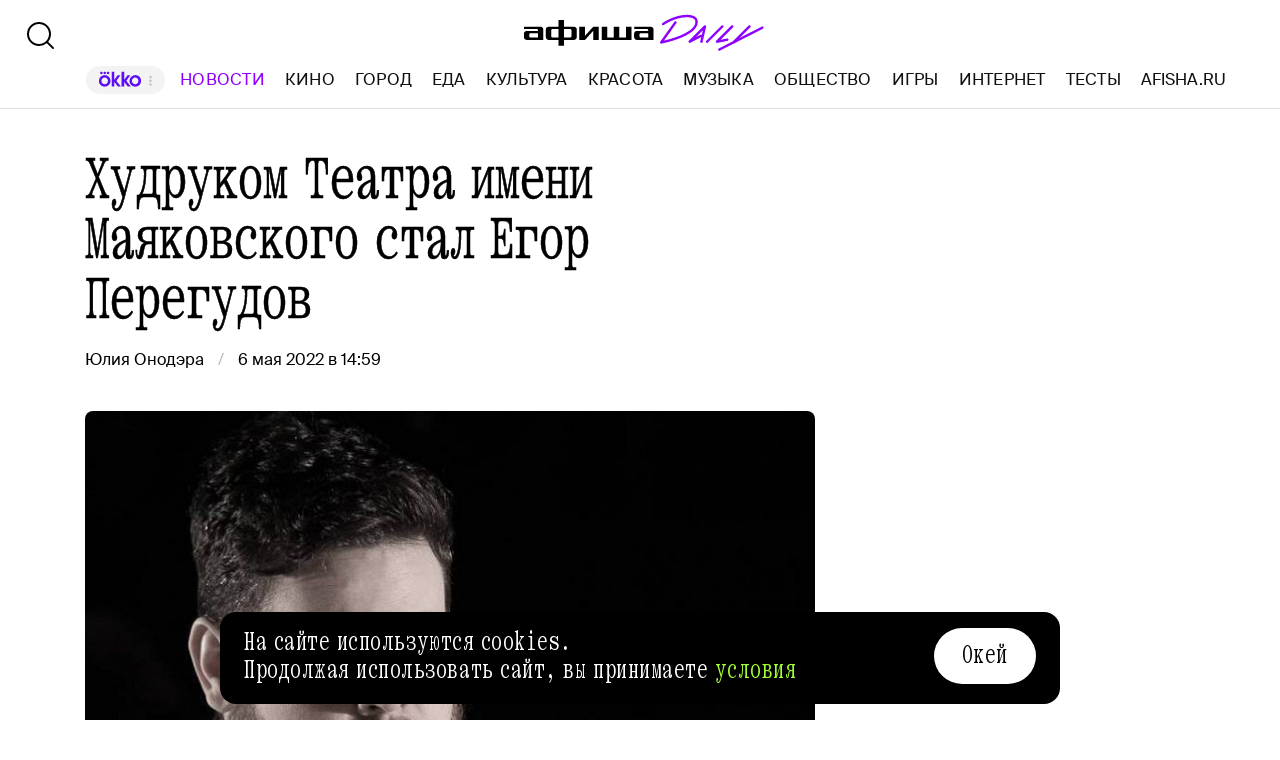

--- FILE ---
content_type: text/html; charset=utf-8
request_url: https://daily.afisha.ru/news/63158-hudrukom-teatra-imeni-mayakovskogo-stal-egor-peregudov/
body_size: 34915
content:
<!DOCTYPE html><html lang="ru"><head><meta charSet="utf-8"/><title>Худруком Театра имени Маяковского стал Егор Перегудов - Афиша Daily</title><meta name="robots" content="index,follow"/><meta name="description" content="Новым художественным руководителем Московского академического театра имени Владимира Маяковского стал Егор Перегудов. Об этом сообщили на сайте правительства Москвы. "/><meta name="twitter:card" content="summary_large_image"/><meta name="twitter:site" content="@afisha"/><meta property="fb:app_id" content="159539094240"/><meta property="og:title" content="Худруком Театра имени Маяковского стал Егор Перегудов"/><meta property="og:description" content="Новым художественным руководителем Московского академического театра имени Владимира Маяковского стал Егор Перегудов. Об этом сообщили на сайте правительства Москвы. "/><meta property="og:url" content="https://daily.afisha.ru/news/63158-hudrukom-teatra-imeni-mayakovskogo-stal-egor-peregudov/"/><meta property="og:type" content="article"/><meta property="og:image" content="https://img03.rl0.ru/afisha/e1200x630i/daily.afisha.ru/uploads/images/1/97/197d97de88e362f4ebb4b1b06a5336df.png"/><meta property="og:image:secure_url" content="https://img03.rl0.ru/afisha/e1200x630i/daily.afisha.ru/uploads/images/1/97/197d97de88e362f4ebb4b1b06a5336df.png"/><meta property="og:image:width" content="1200"/><meta property="og:image:height" content="628"/><meta property="og:locale" content="ru_RU"/><meta property="og:site_name" content="Афиша"/><link rel="canonical" href="https://daily.afisha.ru/news/63158-hudrukom-teatra-imeni-mayakovskogo-stal-egor-peregudov/"/><meta property="vk:image" content="https://img03.rl0.ru/afisha/e1200x536i/daily.afisha.ru/uploads/images/1/97/197d97de88e362f4ebb4b1b06a5336df.png"/><meta name="keywords" content="Петр Фоменко, Сергей Женовач, Николай Охлопков, Всеволод Мейерхольд, Егор Перегудов, Правительство Москвы, Андрей Гончаров, Алексей Попов"/><meta name="viewport" content="width=device-width, initial-scale=1.0, maximum-scale=1.0, user-scalable=0"/><meta name="format-detection" content="telephone=no"/><meta name="apple-mobile-web-app-status-bar-style" content="black"/><meta name="referrer" content="no-referrer-when-downgrade"/><meta name="msapplication-TileColor" content="#2b5797"/><meta name="msapplication-config" content="/next/favicon/browserconfig.xml"/><meta name="robots" content="max-image-preview:large"/><meta name="next-head-count" content="27"/><link rel="preload" href="/next/fonts/kommuna/Kommuna.woff2" as="font" type="font/woff2" crossorigin=""/><link rel="preload" href="/next/fonts/suisse/SuisseIntl-Regular.woff2" as="font" type="font/woff2" crossorigin=""/><link rel="preload" as="script" href="//ssp.rambler.ru/capirs_async.js"/><script>
                    window.__CAPIRS_API_RESOLVER = new Promise((resolve, reject) => {
                        let timeoutID;

                        const script = document.createElement("script");

                        script.src = "//ssp.rambler.ru/capirs_async.js";
                        script.async = true;
                        script.fetchPriority = "high";

                        script.onload = () => {
                            clearTimeout(timeoutID);

                            resolve(window.Adf);
                        };
                        script.onerror = (error) => {
                            clearTimeout(timeoutID);

                            reject({ reason: "NETWORK", error });
                        };

                        document.head.appendChild(script);

                        timeoutID = setTimeout(() => {
                            reject({ reason: "TIMEOUT", error: null });
                        }, 5000);
                    });
                </script><link rel="preload" as="script" href="https://id.sber.ru/sdk/web/sberid-sdk.production.js"/><script>
                    window.__SBERID_SDK_RESOLVER = new Promise((resolve, reject) => {
                        let timeoutID;

                        const script = document.createElement("script");

                        script.src = "https://id.sber.ru/sdk/web/sberid-sdk.production.js";
                        script.async = true;
                        script.fetchPriority = "high";

                        script.onload = () => {
                            clearTimeout(timeoutID);
                            resolve(window.SberidSDK);
                        };
                        script.onerror = (error) => {
                            clearTimeout(timeoutID);

                            reject({ reason: "NETWORK OR CERTIFICATE ACCEPT ERROR", error });
                        };

                        document.head.appendChild(script);

                        timeoutID = setTimeout(() => {
                            reject({ reason: "LOADING SBERIDSDK TIMEOUTED", error: null });
                        }, 5000);
                    });
                </script><link rel="preconnect" href="//*.rambler.ru"/><link rel="preconnect" href="//dsp-rambler.ru"/><link rel="preconnect" href="//*.adfox.ru"/><link rel="preconnect" href="//*.afisha.ru"/><link rel="preconnect" href="//*.mindbox.ru"/><link href="/next/favicon/ios_57.png" rel="apple-touch-icon" sizes="57x57" type="image/png"/><link href="/next/favicon/ios_72.png" rel="apple-touch-icon" sizes="72x72" type="image/png"/><link href="/next/favicon/ios_114.png" rel="apple-touch-icon" sizes="114x114" type="image/png"/><link href="/next/favicon/ios_120.png" rel="apple-touch-icon" sizes="120x120" type="image/png"/><link href="/next/favicon/ios_144.png" rel="apple-touch-icon" sizes="144x144" type="image/png"/><link href="/next/favicon/ios_152.png" rel="apple-touch-icon" sizes="152x152" type="image/png"/><link href="/next/favicon/apple-touch-icon.png" rel="apple-touch-icon" sizes="152x152"/><link href="/next/favicon/favicon-32x32.png" rel="icon" sizes="32x32" type="image/png"/><link href="/next/favicon/favicon-26x26.png" rel="icon" sizes="26x26" type="image/png"/><link href="/next/favicon/favicon-16x16.png" rel="icon" sizes="16x16" type="image/png"/><link href="/next/favicon/favicon.ico" rel="shortcut icon" type="image/vnd.microsoft.icon"/><link href="/next/favicon/site.webmanifest" rel="manifest"/><link href="/export/rss/google_newsstand/" rel="alternate" type="application/rss+xml" title="Афиша Daily - RSS"/><link href="/next/manifest.json" rel="manifest" type="application/rss+xml" title="Афиша Daily - RSS"/><link rel="preload" href="/_next/static/css/0bc0cde260d08b97.css" as="style"/><link rel="stylesheet" href="/_next/static/css/0bc0cde260d08b97.css" data-n-g=""/><link rel="preload" href="/_next/static/css/2daf77c38044da50.css" as="style"/><link rel="stylesheet" href="/_next/static/css/2daf77c38044da50.css" data-n-g=""/><link rel="preload" href="/_next/static/css/80cda37bb570b407.css" as="style"/><link rel="stylesheet" href="/_next/static/css/80cda37bb570b407.css" data-n-p=""/><link rel="preload" href="/_next/static/css/1c43a8c19712e7a1.css" as="style"/><link rel="stylesheet" href="/_next/static/css/1c43a8c19712e7a1.css" data-n-p=""/><link rel="preload" href="/_next/static/css/1ab54a3ad1288b04.css" as="style"/><link rel="stylesheet" href="/_next/static/css/1ab54a3ad1288b04.css" data-n-p=""/><link rel="preload" href="/_next/static/css/5e99607dddd58b69.css" as="style"/><link rel="stylesheet" href="/_next/static/css/5e99607dddd58b69.css" data-n-p=""/><noscript data-n-css=""></noscript><script defer="" nomodule="" src="/_next/static/chunks/polyfills-42372ed130431b0a.js"></script><script src="/_next/static/chunks/webpack-647b2ab2a3f7597e.js" defer=""></script><script src="/_next/static/chunks/vendor-e1a9950fab95f6aa.js" defer=""></script><script src="/_next/static/chunks/main-bce3672f67641492.js" defer=""></script><script src="/_next/static/chunks/pages/_app-482fc38924a00033.js" defer=""></script><script src="/_next/static/chunks/commons-src_utils_domain_ts-e6a53c6778d50fdf.js" defer=""></script><script src="/_next/static/chunks/commons-src_common_ads_hooks_useTopBanner_ts-src_common_ads_index_ts-src_common_components_Bu-323f00-945eb09eb401e344.js" defer=""></script><script src="/_next/static/chunks/commons-src_common_utils_clientOnly_tsx-src_desktop_ads_banners_BillboardBanner_BillboardBann-8b4589-2239c6d535b3b920.js" defer=""></script><script src="/_next/static/chunks/commons-src_common_components_Head_Seo_index_ts-src_common_third-party-scripts_index_ts-src_d-da6cf1-09f0248d984c9f83.js" defer=""></script><script src="/_next/static/chunks/pages/desktop/news/%5Bnews%5D-05ee3d56dea6e6e6.js" defer=""></script><script src="/_next/static/ZK6BQizJwfSSuizutgTvL/_buildManifest.js" defer=""></script><script src="/_next/static/ZK6BQizJwfSSuizutgTvL/_ssgManifest.js" defer=""></script></head><body><noscript><div><img src="https://mc.yandex.ru/watch/32817662" style="position:absolute;left:-9999px" alt=""/></div></noscript><noscript><div><img src="https://mc.yandex.ru/watch/27508533" style="position:absolute;left:-9999px" alt=""/></div></noscript><div id="__next"><span itemscope="" itemType="https://schema.org/NewsArticle"><meta itemProp="identifier" content="news_63158"/><meta itemscope="" itemProp="mainEntityOfPage" itemType="https://schema.org/WebPage" itemID="https://daily.afisha.ru/news/63158-hudrukom-teatra-imeni-mayakovskogo-stal-egor-peregudov/"/><meta itemProp="datePublished" content="2022-05-06T14:59:00.000Z"/><meta itemProp="dateModified" content="2022-05-06T15:46:30.039Z"/><span itemscope="" itemProp="publisher" itemType="https://schema.org/Organization"><link itemProp="url" href="https://daily.afisha.ru"/><meta itemProp="name" content="Afisha Daily"/><meta itemProp="telephone" content="+7 495 785 17 00"/><span itemscope="" itemProp="address" itemType="https://schema.org/PostalAddress"><meta itemProp="name" content="Afisha Daily"/><meta itemProp="postalCode" content="117105"/><meta itemProp="addressRegion" content="Москва"/><meta itemProp="streetAddress" content="Варшавское ш."/><meta itemProp="streetAddress" content="9, стр. 1Б., южный подъезд"/><meta itemProp="addressCountry" content="Россия"/></span><span itemscope="" itemProp="logo" itemType="https://schema.org/ImageObject"><link itemProp="url" href="/next/static/logo.png"/><link itemProp="contentUrl" href="/next/static/logo.png"/><meta itemProp="width" content="259"/><meta itemProp="height" content="44"/></span></span><meta itemProp="description" content="Новым художественным руководителем Московского академического театра имени Владимира Маяковского стал Егор Перегудов. Об этом сообщили на сайте правительства Москвы. "/><meta itemProp="headline" content="Худруком Театра имени Маяковского стал Егор Перегудов"/><span itemscope="" itemProp="author" itemType="https://schema.org/Person"><meta itemProp="name" content="Юлия Онодэра"/><link itemProp="url" href="https://daily.afisha.ru/authors/julia-onodera"/></span></span><div class="BillboardBanner_Container__K_0WL"></div><header class="Header_Header__9PzTQ Header_Expand__Ih2YD"><div class="Header_Top__vl9ub"><a href="/" class="Header_Logo__iY6Nc"><svg version="1.1" xmlns="http://www.w3.org/2000/svg" xmlns:xlink="http://www.w3.org/1999/xlink" viewBox="0 0 262 42" class="Logo_XL__FrZQ1"><use xlink:href="#logo-m"></use></svg></a></div><div class="Header_Bottom__sztLO Header_Border__KwANb"><div class="Header_Actions__PJIxS Header_Expand__Ih2YD"><div class="SearchButton_SearchButton__KBa6l"><button class="Button_Button__I4TId"><svg version="1.1" xmlns="http://www.w3.org/2000/svg" xmlns:xlink="http://www.w3.org/1999/xlink" viewBox="0 0 32 32" width="32" height="32"><use xlink:href="#search-32"></use></svg></button></div></div><div class="Header_Menu__jmvhi"><nav class="Header_Nav__I8AQG undefined" itemscope="" itemType="https://schema.org/SiteNavigationElement"><a data-index="0" href="https://www.afisha.ru/movie/?utm_source=daily_header&amp;utm_medium=okko&amp;utm_campaign=okko" target="_blank" rel="noopener noreferrer"></a><a href="/news/" data-index="1" class="HeaderMenuLink_Link__D16Ow HeaderMenuLink_Active__OEwdQ" itemProp="url">Новости</a><a href="/cinema/" data-index="2" class="HeaderMenuLink_Link__D16Ow" itemProp="url">Кино</a><a href="/cities/" data-index="3" class="HeaderMenuLink_Link__D16Ow" itemProp="url">Город</a><a href="/eating/" data-index="4" class="HeaderMenuLink_Link__D16Ow" itemProp="url">Еда</a><a href="/culture/" data-index="5" class="HeaderMenuLink_Link__D16Ow" itemProp="url">Культура</a><a href="/beauty/" data-index="6" class="HeaderMenuLink_Link__D16Ow" itemProp="url">Красота</a><a href="/music/" data-index="7" class="HeaderMenuLink_Link__D16Ow" itemProp="url">Музыка</a><a href="/relationship/" data-index="8" class="HeaderMenuLink_Link__D16Ow" itemProp="url">Общество</a><a href="/games/" data-index="9" class="HeaderMenuLink_Link__D16Ow" itemProp="url">Игры</a><a href="/infoporn/" data-index="10" class="HeaderMenuLink_Link__D16Ow" itemProp="url">Интернет</a><a href="/tests/" data-index="11" class="HeaderMenuLink_Link__D16Ow" itemProp="url">Тесты</a><a href="https://www.afisha.ru/?utm_source=daily&amp;utm_medium=referral&amp;utm_campaign=headline" target="_blank" rel="noopener noreferrer" itemProp="url" data-index="12" class="HeaderMenuExternalLink_Link__BtOEd"><div><div itemProp="name">AFISHA.RU</div></div></a></nav></div><div class="Header_Actions__PJIxS Header_Expand__Ih2YD"></div></div></header><main class="Content_Container__94j3l Content_WithMargin__HTVpH"><section class="Section_Container__gQGmC TwoSidebarsSection_Container__Ds_L9" style="--section-gap:32"><div class="TwoSidebarsSection_Sidebar__pKRlm TwoSidebarsSection_SidebarLeft__z5Iak"><div id="news-sidebar" class="NewsListSidebar_Container__7_jWh"><div class="NewsListSidebar_Content__4xB1Z"><div class="NewsListSidebar_ScrollContent__F9_Nd"><a href="/news/105754-v-primore-otlovili-troih-tigrov-s-nachala-goda/" class="BaseCard_BaseCard__Aiyx8 NewsCardDefault_Card__WAez9 BaseCard_ImageCard__5FFvS"><div class="BaseCard_Image__BY_Fn"><div class="NewsCardDefault_ImageContainer__Uw27r"><div class="AspectRatio_Container__Rwv_E" style="--aspect-ratio:1.5"><div><picture style="--preview-image-url:url(https://img06.rl0.ru/afisha/e20x13p0x107f2560x1707i/daily.afisha.ru/uploads/images/4/e2/4e2963ed25752b6227d2756d6b032b24.jpg)" class="Img_Container__vP_MO Img_Flexible__8U_ip Img_WithPreview__SDc6g NewsCardDefault_Image__zWU50"><img color="Purple" style="object-fit:cover" loading="lazy" decoding="sync" src="https://img06.rl0.ru/afisha/e708x472p0x107f2560x1707i/daily.afisha.ru/uploads/images/4/e2/4e2963ed25752b6227d2756d6b032b24.jpg" class="Img_Image__wcdVS"/></picture></div></div></div></div><div class="BaseCard_Content__pxDk1"><div class="BaseCard_LabelLine__mqeAI"></div><div class="BaseCard_Title__vv_iK">В Приморье отловили троих тигров с начала года</div></div></a><a href="/news/105781-dzhennifer-lourens-rasskazala-chto-ne-poluchila-rol-v-odnazhdy-v-gollivude-izza-vneshnosti/" class="BaseCard_BaseCard__Aiyx8 NewsCardDefault_Card__WAez9"><div class="BaseCard_Content__pxDk1"><div class="BaseCard_LabelLine__mqeAI"></div><div class="BaseCard_Title__vv_iK">Дженнифер Лоуренс рассказала, что не получила роль в «Однажды в Голливуде» из‑за внешности</div></div></a><a href="/news/105780-sergey-sobyanin-nadeetsya-chto-rovery-zamenyat-kurerov/" class="BaseCard_BaseCard__Aiyx8 NewsCardDefault_Card__WAez9"><div class="BaseCard_Content__pxDk1"><div class="BaseCard_LabelLine__mqeAI"></div><div class="BaseCard_Title__vv_iK">Сергей Собянин надеется, что роверы заменят курьеров</div></div></a><a href="/news/105779-v-saratovskoy-oblasti-spasli-kosulyu-kotoraya-zastryala-na-ldu-volgi/" class="BaseCard_BaseCard__Aiyx8 NewsCardDefault_Card__WAez9"><div class="BaseCard_Content__pxDk1"><div class="BaseCard_LabelLine__mqeAI"></div><div class="BaseCard_Title__vv_iK">В Саратовской области спасли косулю, которая застряла на льду Волги</div></div></a><a href="/news/105777-sledkom-belarusi-poprosil-devushek-postuchat-na-byvshih-parney/" class="BaseCard_BaseCard__Aiyx8 NewsCardDefault_Card__WAez9"><div class="BaseCard_Content__pxDk1"><div class="BaseCard_LabelLine__mqeAI"></div><div class="BaseCard_Title__vv_iK">Следком Беларуси попросил девушек «постучать» на бывших парней</div></div></a><a href="/news/105776-marina-vladi-peredala-lyubovnuyu-perepisku-s-vysockim-v-rosarhiv/" class="BaseCard_BaseCard__Aiyx8 NewsCardDefault_Card__WAez9"><div class="BaseCard_Content__pxDk1"><div class="BaseCard_LabelLine__mqeAI"></div><div class="BaseCard_Title__vv_iK">Марина Влади передала любовную переписку с Высоцким в Росархив</div></div></a><a href="/news/105775-izgonyayuschiy-dyavola-so-skarlett-yohansson-vyydet-v-kino-12-marta-2027-goda/" class="BaseCard_BaseCard__Aiyx8 NewsCardDefault_Card__WAez9"><div class="BaseCard_Content__pxDk1"><div class="BaseCard_LabelLine__mqeAI"></div><div class="BaseCard_Title__vv_iK">«Изгоняющий дьявола» со Скарлетт Йоханссон выйдет в кино 12 марта 2027 года</div></div></a><a href="/news/105774-rossiyane-broniruyut-zarubezhnoe-zhile-na-prazdniki-na-79-aktivnee-chem-v-proshlom-godu/" class="BaseCard_BaseCard__Aiyx8 NewsCardDefault_Card__WAez9"><div class="BaseCard_Content__pxDk1"><div class="BaseCard_LabelLine__mqeAI"></div><div class="BaseCard_Title__vv_iK">Россияне бронируют зарубежное жилье на праздники на 79% активнее, чем в прошлом году</div></div></a><a href="/news/105770-v-moskve-mozhet-poyavitsya-bar-abyuzivnye-otnosheniya/" class="BaseCard_BaseCard__Aiyx8 NewsCardDefault_Card__WAez9"><div class="BaseCard_Content__pxDk1"><div class="BaseCard_LabelLine__mqeAI"></div><div class="BaseCard_Title__vv_iK">В Москве может появиться бар «Абьюзивные отношения»</div></div></a><a href="/news/105773-diabetiki-i-gipertoniki-v-rossii-smogut-poluchit-besplatnye-pribory-dlya-kontrolya-za-zdorovem/" class="BaseCard_BaseCard__Aiyx8 NewsCardDefault_Card__WAez9"><div class="BaseCard_Content__pxDk1"><div class="BaseCard_LabelLine__mqeAI"></div><div class="BaseCard_Title__vv_iK">Диабетики и гипертоники в России смогут получить бесплатные приборы для контроля за здоровьем</div></div></a><a href="/news/105772-heyden-kristensen-priznalsya-chto-prihvatil-so-semok-zvezdnyh-voyn-parik-enakina/" class="BaseCard_BaseCard__Aiyx8 NewsCardDefault_Card__WAez9"><div class="BaseCard_Content__pxDk1"><div class="BaseCard_LabelLine__mqeAI"></div><div class="BaseCard_Title__vv_iK">Хейден Кристенсен признался, что прихватил со съемок «Звездных войн» парик Энакина</div></div></a><a href="/news/105771-eks-prezident-lucasfilm-ketlin-kennedi-priznalas-chto-nemnogo-sozhaleet-o-spin-offe-pro-hana-solo/" class="BaseCard_BaseCard__Aiyx8 NewsCardDefault_Card__WAez9"><div class="BaseCard_Content__pxDk1"><div class="BaseCard_LabelLine__mqeAI"></div><div class="BaseCard_Title__vv_iK">Экс-президент Lucasfilm Кэтлин Кеннеди призналась, что немного сожалеет о спин-оффе про Хана Соло</div></div></a><a href="/news/105769-vyshla-kniga-o-dizayne-interera-vdohnovlennaya-filmami-uesa-andersona/" class="BaseCard_BaseCard__Aiyx8 NewsCardDefault_Card__WAez9"><div class="BaseCard_Content__pxDk1"><div class="BaseCard_LabelLine__mqeAI"></div><div class="BaseCard_Title__vv_iK">Вышла книга о дизайне интерьера, вдохновленная фильмами Уэса Андерсона</div></div></a><a href="/news/105768-v-besplatnoy-versii-chatgpt-poyavitsya-reklama/" class="BaseCard_BaseCard__Aiyx8 NewsCardDefault_Card__WAez9"><div class="BaseCard_Content__pxDk1"><div class="BaseCard_LabelLine__mqeAI"></div><div class="BaseCard_Title__vv_iK">В бесплатной версии ChatGPT появится реклама</div></div></a><a href="/news/105766-klimatolog-za-polveka-temperatura-v-rossii-vyrosla-na-25-gradusa/" class="BaseCard_BaseCard__Aiyx8 NewsCardDefault_Card__WAez9"><div class="BaseCard_Content__pxDk1"><div class="BaseCard_LabelLine__mqeAI"></div><div class="BaseCard_Title__vv_iK">Климатолог: за полвека температура в России выросла на 2,5 градуса</div></div></a><a href="/news/105765-dzheyson-momoa-semki-sikvela-minecraft-v-kino-nachnutsya-v-aprele/" class="BaseCard_BaseCard__Aiyx8 NewsCardDefault_Card__WAez9"><div class="BaseCard_Content__pxDk1"><div class="BaseCard_LabelLine__mqeAI"></div><div class="BaseCard_Title__vv_iK">Джейсон Момоа: съемки сиквела «Minecraft в кино» начнутся в апреле</div></div></a><a href="/news/105764-snup-dogg-sygraet-glavnuyu-rol-v-horrore-elaya-rota-dont-go-in-that-house-bitch/" class="BaseCard_BaseCard__Aiyx8 NewsCardDefault_Card__WAez9"><div class="BaseCard_Content__pxDk1"><div class="BaseCard_LabelLine__mqeAI"></div><div class="BaseCard_Title__vv_iK">Снуп Догг сыграет главную роль в хорроре Илая Рота «Don’t Go in That House, Bitch!»</div></div></a><a href="/news/105763-aap-rocky-pohozhe-vypustil-diss-na-dreyka-v-nem-reper-govorit-chto-ukral-riannu/" class="BaseCard_BaseCard__Aiyx8 NewsCardDefault_Card__WAez9"><div class="BaseCard_Content__pxDk1"><div class="BaseCard_LabelLine__mqeAI"></div><div class="BaseCard_Title__vv_iK">A$AP Rocky, похоже, выпустил дисс на Дрейка. В нем рэпер говорит, что «украл» Рианну</div></div></a><a href="/news/105762-ya-krichala-chenning-tatum-pomochilsya-na-amandu-seyfrid-na-semkah-filma-dorogoy-dzhon/" class="BaseCard_BaseCard__Aiyx8 NewsCardDefault_Card__WAez9"><div class="BaseCard_Content__pxDk1"><div class="BaseCard_LabelLine__mqeAI"></div><div class="BaseCard_Title__vv_iK">«Я кричала»: Ченнинг Татум помочился на Аманду Сейфрид на съемках фильма «Дорогой Джон»</div></div></a><a href="/news/105761-pamela-anderson-snimetsya-s-billi-bobom-torntonom-v-filme-somedays/" class="BaseCard_BaseCard__Aiyx8 NewsCardDefault_Card__WAez9"><div class="BaseCard_Content__pxDk1"><div class="BaseCard_LabelLine__mqeAI"></div><div class="BaseCard_Title__vv_iK">Памела Андерсон снимется с Билли Бобом Торнтоном в фильме «Somedays»</div></div></a><a href="/news/105759-vkusvill-zapustil-format-pridorozhnyh-kafe/" class="BaseCard_BaseCard__Aiyx8 NewsCardDefault_Card__WAez9"><div class="BaseCard_Content__pxDk1"><div class="BaseCard_LabelLine__mqeAI"></div><div class="BaseCard_Title__vv_iK">«ВкусВилл» запустил формат придорожных кафе</div></div></a><a href="/news/105758-v-novogodnyuyu-noch-moskvichi-chasche-vsego-zakazyvali-taksi-do-chistyh-prudov-i-fabriki-krasnyy-oktyabr/" class="BaseCard_BaseCard__Aiyx8 NewsCardDefault_Card__WAez9"><div class="BaseCard_Content__pxDk1"><div class="BaseCard_LabelLine__mqeAI"></div><div class="BaseCard_Title__vv_iK">В новогоднюю ночь москвичи чаще всего заказывали такси до Чистых прудов
и фабрики «Красный Октябрь»</div></div></a><a href="/news/105760-dryu-berrimor-podelilas-kak-ee-travili-izza-vneshnosti-v-vozraste-10-let/" class="BaseCard_BaseCard__Aiyx8 NewsCardDefault_Card__WAez9"><div class="BaseCard_Content__pxDk1"><div class="BaseCard_LabelLine__mqeAI"></div><div class="BaseCard_Title__vv_iK">Дрю Бэрримор поделилась, как ее травили из‑за внешности в возрасте 10 лет</div></div></a><a href="/news/105757-v-avstralii-posle-zapreta-socsetey-dlya-detey-mladshe-16-let-deaktivirovali-47-mln-akkauntov/" class="BaseCard_BaseCard__Aiyx8 NewsCardDefault_Card__WAez9"><div class="BaseCard_Content__pxDk1"><div class="BaseCard_LabelLine__mqeAI"></div><div class="BaseCard_Title__vv_iK">В Австралии после запрета соцсетей для детей младше 16 лет деактивировали 4,7 млн аккаунтов</div></div></a><a href="/news/105755-adriya-arhona-i-kingsli-benadir-sygrayut-v-eroticheskom-trillere-prezrenie/" class="BaseCard_BaseCard__Aiyx8 NewsCardDefault_Card__WAez9"><div class="BaseCard_Content__pxDk1"><div class="BaseCard_LabelLine__mqeAI"></div><div class="BaseCard_Title__vv_iK">Адриа Архона и Кингсли Бен‑Адир сыграют в эротическом триллере «Презрение»</div></div></a><a href="/news/105752-v-moskve-proshel-modnyy-pokaz-v-sugrobe-v-pamyat-o-minskoy-dyune/" class="BaseCard_BaseCard__Aiyx8 NewsCardDefault_Card__WAez9"><div class="BaseCard_Content__pxDk1"><div class="BaseCard_LabelLine__mqeAI"></div><div class="BaseCard_Title__vv_iK">В Москве прошел модный показ в сугробе в память о Минской дюне</div></div></a><a href="/news/105753-artemiy-lebedev-predlozhil-perekrasit-kreml-v-belyy-cvet-snova/" class="BaseCard_BaseCard__Aiyx8 NewsCardDefault_Card__WAez9"><div class="BaseCard_Content__pxDk1"><div class="BaseCard_LabelLine__mqeAI"></div><div class="BaseCard_Title__vv_iK">Артемий Лебедев предложил перекрасить Кремль в белый цвет (снова)</div></div></a><a href="/news/105749-aktera-deniela-sterna-zamenyat-v-novom-seriale-abc-posle-obvineniya-po-delu-o-prostitucii/" class="BaseCard_BaseCard__Aiyx8 NewsCardDefault_Card__WAez9"><div class="BaseCard_Content__pxDk1"><div class="BaseCard_LabelLine__mqeAI"></div><div class="BaseCard_Title__vv_iK">Актера Дэниела Стерна заменят в новом сериале ABC после обвинения по делу о проституции</div></div></a><div><div class="NewsCard_ContainerSkeleton__ZBAYa" style="height:250px"></div><div class="NewsCard_ContainerSkeleton__ZBAYa" style="height:350px"></div><div class="NewsCard_ContainerSkeleton__ZBAYa" style="height:150px"></div></div></div></div></div></div><div class="TwoSidebarsSection_Sidebar__pKRlm TwoSidebarsSection_SidebarRight__FkNNx"><div class="MaterialAdBlocksSidebar_Container__sHUH8"></div></div><div class="BlocksGroup_Container__VTDRv" data-bm="group"><div class="ContentHeadNews_Container__i5GVY" data-bm="head" data-bj="sidebar"><h1 class="MaterialTitle_Container__v3Z85" itemProp="headline">Худруком Театра имени Маяковского стал Егор Перегудов</h1><div class="ContentHeadNews_Meta__dYnoY"><div class="CreatedWhenAndBy_CreatedBy__g6G5R"><div class="CreatedWhenAndBy_Container__PTjA4"><div><a href="/authors/julia-onodera/" class="CreatedWhenAndBy_Author__kt1oF"><span>Юлия Онодэра</span></a></div></div><time dateTime="2022-05-06T14:59:00.000Z" class="CreatedWhenAndBy_PublishedSince__p4hiU">6 мая 2022 в 14:59</time></div></div></div><div data-bm="cover" data-bmg="static" data-bj="sidebar"><div class="CoverNews_ImageWrapper__TcSdG"><div class="AspectRatio_Container__Rwv_E" style="--aspect-ratio:1.5"><div><picture title="Худруком Театра имени Маяковского стал Егор Перегудов" style="--preview-image-url:url(https://img03.rl0.ru/afisha/e20x10i/daily.afisha.ru/uploads/images/f/31/f318f9e2a01357ddffd37e3ebb727d5f.jpg)" class="Img_Container__vP_MO Img_Flexible__8U_ip Img_WithPreview__SDc6g"><img style="object-fit:cover" loading="lazy" decoding="sync" src="https://img03.rl0.ru/afisha/e1000x500i/daily.afisha.ru/uploads/images/f/31/f318f9e2a01357ddffd37e3ebb727d5f.jpg" class="Img_Image__wcdVS"/></picture></div></div></div><div class="Cover_Sign__wjskd CoverNews_Sign__0_TzH">Фото из соцсетей Егора Перегудова</div></div><div itemProp="articleBody" data-bm="body"><div data-bm="simpletext" data-bmg="text" data-bj="sidebar" data-bmmod="text"><div class="Text_Text__164xM"><p>Новым художественным руководителем Московского академического театра имени Владимира Маяковского стал Егор Перегудов. Об этом <a target="_blank" rel="nofollow" href="https://www.mos.ru/news/item/106415073/">сообщили</a> на сайте правительства Москвы. </p></div><div class="TextNote_TextNote__5QtCu" style="position:absolute;left:0;top:0"></div></div><div data-bm="simpletext" data-bmg="text" data-bj="sidebar" data-bmmod="text"><div class="Text_Text__164xM"><p>Перегудов приступит к работе 13 мая. Он был выбран на позицию худрука по инициативе труппы театра. Режиссер намерен на новом посту заниматься развитием связи театра и ГИТИСа — в вузе Перегудов преподает уже 12 лет. </p></div><div class="TextNote_TextNote__5QtCu" style="position:absolute;left:0;top:0"></div></div><div data-bm="simpletext" data-bmg="text" data-bj="sidebar" data-bmmod="text"><div class="Text_Text__164xM"><p>«Значительная часть труппы — выпускники ГИТИСа разных лет, а значит, у нас одни корни, одно понимание природы театра. Тот факт, что предложение возглавить театр исходит от труппы, — для меня большая честь, большая ответственность и при этом большая радость», — сказал Перегудов. </p></div><div class="TextNote_TextNote__5QtCu" style="position:absolute;left:0;top:0"></div></div><div data-bm="simpletext" data-bmg="text" data-bj="sidebar" data-bmmod="text"><div class="Text_Text__164xM"><p>Режиссер отметил, что Театр имени Маяковского — уникальное учреждение со своим духом и атмосферой, связан с именами таких великих режиссеров, как Всеволод Мейерхольд, Алексей Попов, Николай Охлопков, Андрей Гончаров. </p></div><div class="TextNote_TextNote__5QtCu" style="position:absolute;left:0;top:0"></div></div><div data-bm="simpletext" data-bmg="text" data-bj="sidebar" data-bmmod="text"><div class="Text_Text__164xM"><p>По мнению народного артиста России Игоря Костолевского, Перегудов является продолжателем традиций русского психологического театра, близких Театру имени Маяковского. Его назначение на должность, как отметил актер, станет примером преемственности и связи поколений. </p></div><div class="TextNote_TextNote__5QtCu" style="position:absolute;left:0;top:0"></div></div><div data-bm="simpletext" data-bmg="text" data-bj="sidebar" data-bmmod="text"><div class="Text_Text__164xM"><p>«Егор Перегудов — выпускник мастерской Сергея Женовача, который, в свою очередь, учился у Петра Фоменко — ученика выдающегося Андрея Гончарова, который был художественным руководителем Театра имени Владимира Маяковского с 1967 по 2001 год. Мы очень рады, что наше предложение было принято Департаментом культуры города Москвы», — сказал Костолевский. </p></div><div class="TextNote_TextNote__5QtCu" style="position:absolute;left:0;top:0"></div></div><div data-bm="simpletext" data-bmg="text" data-bj="sidebar" data-bmmod="text"><div class="Text_Text__164xM"><p>Ранее худруком Театра имени Маяковского был Миндаугас Карбаускис. Он покинул свою должность в феврале 2022 года по собственной инициативе. Карбаускис возглавлял труппу театра с 2011 года.</p></div><div class="TextNote_TextNote__5QtCu" style="position:absolute;left:0;top:0"></div></div></div><div data-bm="maintain"></div><div data-bm="social_media" data-bj="sidebar"><a class="SocialMedia_Container__JvV3C" href="https://t.me/afishadaily" target="_blank" rel="noopener noreferrer"><div class="SocialMedia_Text__pRTXM">Главные новости и события — в&nbsp;нашем <span class="SocialMedia_TextHighlighted__NA2ha">телеграм-канале</span></div><svg version="1.1" xmlns="http://www.w3.org/2000/svg" xmlns:xlink="http://www.w3.org/1999/xlink" viewBox="0 -1 34 34" class="SocialMedia_Icon__bPuvJ" width="60" height="60"><use xlink:href="#telegram-sn"></use></svg></a></div><div class="ShareFriends_Container__X199P" data-bm="share" data-bmg="static" data-bj="sidebar"><div class="ShareFriends_Title__5uk5V">Расскажите друзьям</div><div class="ShareFriends_Social__eEQzn"><div><a target="_blank" rel="noopener noreferrer" class="ShareButton_Container__o9k6H ShareFriends_Button__n5pvG"><div class="ShareButton_IconContainer__DvVBp ShareButton_SocialVk__zIa5g"><div class="ShareButton_Background__HlD5T"></div><svg version="1.1" xmlns="http://www.w3.org/2000/svg" xmlns:xlink="http://www.w3.org/1999/xlink" viewBox="0 0 35 35" class="ShareButton_Icon__fnZd9" width="24" height="24"><use xlink:href="#vk-sn"></use></svg></div></a></div><div><a target="_blank" rel="noopener noreferrer" class="ShareButton_Container__o9k6H ShareFriends_Button__n5pvG"><div class="ShareButton_IconContainer__DvVBp ShareButton_SocialTelegram__vYe01"><div class="ShareButton_Background__HlD5T"></div><svg version="1.1" xmlns="http://www.w3.org/2000/svg" xmlns:xlink="http://www.w3.org/1999/xlink" viewBox="0 -1 34 34" class="ShareButton_Icon__fnZd9" width="24" height="24"><use xlink:href="#telegram-sn"></use></svg></div></a></div><div><a target="_blank" rel="noopener noreferrer" class="ShareButton_Container__o9k6H ShareFriends_Button__n5pvG"><div class="ShareButton_IconContainer__DvVBp ShareButton_SocialX__Qz23Y"><div class="ShareButton_Background__HlD5T"></div><svg version="1.1" xmlns="http://www.w3.org/2000/svg" xmlns:xlink="http://www.w3.org/1999/xlink" viewBox="-1 -1 32 32" class="ShareButton_Icon__fnZd9" width="24" height="24"><use xlink:href="#x-sn"></use></svg></div></a></div><div><a target="_blank" rel="noopener noreferrer" class="ShareButton_Container__o9k6H ShareFriends_Button__n5pvG"><div class="ShareButton_IconContainer__DvVBp"><div class="ShareButton_Background__HlD5T"></div><svg version="1.1" xmlns="http://www.w3.org/2000/svg" xmlns:xlink="http://www.w3.org/1999/xlink" viewBox="0 0 24 24" class="ShareButton_Icon__fnZd9" width="24" height="24"><use xlink:href="#wa-sn"></use></svg></div></a></div><div><a target="_blank" rel="noopener noreferrer" class="ShareButton_Container__o9k6H ShareFriends_Button__n5pvG"><div class="ShareButton_IconContainer__DvVBp"><div class="ShareButton_Background__HlD5T"></div><svg version="1.1" xmlns="http://www.w3.org/2000/svg" xmlns:xlink="http://www.w3.org/1999/xlink" viewBox="0 0 24 24" class="ShareButton_Icon__fnZd9" width="24" height="24"><use xlink:href="#share-sn"></use></svg></div></a></div></div></div><div class="OtherMaterials_Container__iFjFd" data-bm="tags" data-bmg="static" data-bj="sidebar"><div><div class="TagList_Block__7QZ82"><div class="TagList_Title__s3kz1">Теги:</div><div class="TagList_Container__BzTQU"><a href="/organization/pravitelstvo-moskvy/" class="TagList_Tag__eGn4j">Правительство Москвы</a></div></div><div class="TagList_Block__7QZ82"><div class="TagList_Title__s3kz1">Люди:</div><div class="TagList_Container__BzTQU"><a href="/person/egor-peregudov/" class="TagList_Tag__eGn4j">Егор Перегудов</a><a href="/person/andrey-goncharov/" class="TagList_Tag__eGn4j">Андрей Гончаров</a><a href="/person/vsevolod-mejerhold/" class="TagList_Tag__eGn4j">Всеволод Мейерхольд</a><a href="/person/aleksey-popov/" class="TagList_Tag__eGn4j">Алексей Попов</a><a href="/person/nikolay-ohlopkov/" class="TagList_Tag__eGn4j">Николай Охлопков</a><button class="TagList_More__SkL80">еще ...</button></div></div></div></div><div class="AdContainer_Container__t__5d" id="100%x240" data-block-type="AdContainer" data-block-hidden="false" data-bm="ad" data-bmg="regular" data-bj="sidebar"><div class="AdContainer_Wrapper__6xpC6"><div class="AdContainer_Ad__6TsSC Banner100x240_Container__vAAGW"></div></div></div></div><div data-bm="partners_news" data-bj="sidebar"><div class="CompactPartnersNewsBlock_Container__2yu_O"></div></div><div class="BlocksGroup_Container__VTDRv" data-bm="group"><div data-bm="head" data-bj="sidebar"><div class="NewsBlocks_HeadSkeleton__CyHqv"><div class="NewsBlocks_HeadTitleSkeleton__Hns9e"><div class="NewsBlocks_HeadTitleTitleSkeleton__7A4NW" style="width:85%"></div><div class="NewsBlocks_HeadTitleTitleSkeleton__7A4NW" style="width:60%"></div></div><div class="NewsBlocks_HeadMetaSkeleton__RlPC_"></div></div></div></div></section></main></div><script id="__NEXT_DATA__" type="application/json">{"props":{"pageProps":{"data":{"news":{"__typename":"News","id":63158,"cmsVersion":1,"title":"Худруком Театра имени Маяковского стал Егор Перегудов","slug":"hudrukom-teatra-imeni-mayakovskogo-stal-egor-peregudov","type":"COMMON","label":"EMPTY","theme":null,"image750X375Sign":"Фото из соцсетей Егора Перегудова","customData":{"__typename":"NewsCustomData","advertiser":null,"ordToken":null,"sponsorUrl":null,"imageSocialSign":"Фото из соцсетей Егора Перегудова","description":"Новым художественным руководителем Московского академического театра имени Владимира Маяковского стал Егор Перегудов. Об этом сообщили на сайте правительства Москвы. ","disableRotations":false,"wikiCategories":[{"__typename":"WikiCategory","transName":"gc"},{"__typename":"WikiCategory","transName":"movie"}],"hideAmp":0,"metaDescription":null,"metaKeywords":null,"ogDescription":null},"createdBy":{"__typename":"DailyUser","author":{"__typename":"Author","lastName":"Онодэра","firstName":"Юлия","slug":"julia-onodera"}},"sponsor":null,"sponsorId":null,"photoModifications":[{"__typename":"PhotoModification","id":1169035,"photoPath":"images/1/43/1438065fe0f6257353934d609aba479c.jpg","order":0,"placeNew":"image_750x375","crop":{"__typename":"Crop","offset":{"__typename":"CropOffset","x":null,"y":null},"size":{"__typename":"CropSize","width":null,"height":null}},"sign":null},{"__typename":"PhotoModification","id":1168807,"photoPath":"images/f/31/f318f9e2a01357ddffd37e3ebb727d5f.jpg","order":0,"placeNew":"image_social","crop":{"__typename":"Crop","offset":{"__typename":"CropOffset","x":null,"y":null},"size":{"__typename":"CropSize","width":null,"height":null}},"sign":null}],"headTitle":"","ogTitle":"Худруком Театра имени Маяковского стал Егор Перегудов","ogDescription":"Новым художественным руководителем Московского академического театра имени Владимира Маяковского стал Егор Перегудов. Об этом сообщили на сайте правительства Москвы. ","keywords":["Петр Фоменко","Сергей Женовач","Николай Охлопков","Всеволод Мейерхольд","Егор Перегудов","Правительство Москвы","Андрей Гончаров","Алексей Попов"],"tags":[{"__typename":"NewsTag","weight":0.7332667332667333,"tag":{"__typename":"Tag","id":40404,"name":"Петр Фоменко","slug":"petr-fomenko","type":"person"}},{"__typename":"NewsTag","weight":0.7587412587412588,"tag":{"__typename":"Tag","id":41881,"name":"Сергей Женовач","slug":"sergey-zhenovach","type":"person"}},{"__typename":"NewsTag","weight":0.9370629370629371,"tag":{"__typename":"Tag","id":39272,"name":"Николай Охлопков","slug":"nikolay-ohlopkov","type":"person"}},{"__typename":"NewsTag","weight":0.9550449550449551,"tag":{"__typename":"Tag","id":2271,"name":"Всеволод Мейерхольд","slug":"vsevolod-mejerhold","type":"person"}},{"__typename":"NewsTag","weight":5.318681318681319,"tag":{"__typename":"Tag","id":34092,"name":"Егор Перегудов","slug":"egor-peregudov","type":"person"}},{"__typename":"NewsTag","weight":2.7992007992007992,"tag":{"__typename":"Tag","id":5405,"name":"Правительство Москвы","slug":"pravitelstvo-moskvy","type":"organization"}},{"__typename":"NewsTag","weight":1.1433566433566433,"tag":{"__typename":"Tag","id":28134,"name":"Андрей Гончаров","slug":"andrey-goncharov","type":"person"}},{"__typename":"NewsTag","weight":0.9445554445554445,"tag":{"__typename":"Tag","id":27433,"name":"Алексей Попов","slug":"aleksey-popov","type":"person"}}],"shareUrl":{"__typename":"ShareUrl","id":84284,"tg":"http://go.afisha.ru/pcnXE95","wa":"http://go.afisha.ru/8GzCEAv"},"shareImage":{"__typename":"ShareImage","common":"images/1/97/197d97de88e362f4ebb4b1b06a5336df.png","vk":"images/1/97/197d97de88e362f4ebb4b1b06a5336df.png"},"publishedSince":"2022-05-06T14:59:00.000Z","lastModifiedOn":"2022-05-06T15:46:30.039Z","orderDate":null,"updatedHtml":"","status":"PUBLISHED","mailing":null,"authors":[{"__typename":"NewsAuthorRole","authorRole":{"__typename":"AuthorRole","name":"Текст"},"author":{"__typename":"Author","firstName":"Юлия","lastName":"Онодэра","slug":"julia-onodera"},"order":1}],"contentBlocks":[{"__typename":"ContentBlockNewsSimpleText","id":7329702,"type":"NEWS_SIMPLETEXT","order":0,"photoModifications":[],"context":{"__typename":"NewsSimpleTextContentBlockContext","content":{"__typename":"NewsSimpleTextContent","text":"\u003cp\u003eНовым художественным руководителем Московского академического театра имени Владимира Маяковского стал Егор Перегудов. Об этом \u003ca href=\"https://www.mos.ru/news/item/106415073/\"\u003eсообщили\u003c/a\u003e на сайте правительства Москвы. \u003c/p\u003e\n\n\u003cp\u003eПерегудов приступит к работе 13 мая. Он был выбран на позицию худрука по инициативе труппы театра. Режиссер намерен на новом посту заниматься развитием связи театра и ГИТИСа — в вузе Перегудов преподает уже 12 лет. \u003c/p\u003e\n\n\u003cp\u003e«Значительная часть труппы — выпускники ГИТИСа разных лет, а значит, у нас одни корни, одно понимание природы театра. Тот факт, что предложение возглавить театр исходит от труппы, — для меня большая честь, большая ответственность и при этом большая радость», — сказал Перегудов. \u003c/p\u003e\n\n\u003cp\u003eРежиссер отметил, что Театр имени Маяковского — уникальное учреждение со своим духом и атмосферой, связан с именами таких великих режиссеров, как Всеволод Мейерхольд, Алексей Попов, Николай Охлопков, Андрей Гончаров. \u003c/p\u003e\n\n\u003cp\u003eПо мнению народного артиста России Игоря Костолевского, Перегудов является продолжателем традиций русского психологического театра, близких Театру имени Маяковского. Его назначение на должность, как отметил актер, станет примером преемственности и связи поколений. \u003c/p\u003e\n\n\u003cp\u003e«Егор Перегудов — выпускник мастерской Сергея Женовача, который, в свою очередь, учился у Петра Фоменко — ученика выдающегося Андрея Гончарова, который был художественным руководителем Театра имени Владимира Маяковского с 1967 по 2001 год. Мы очень рады, что наше предложение было принято Департаментом культуры города Москвы», — сказал Костолевский. \u003c/p\u003e\n\n\u003cp\u003eРанее худруком Театра имени Маяковского был Миндаугас Карбаускис. Он покинул свою должность в феврале 2022 года по собственной инициативе. Карбаускис возглавлял труппу театра с 2011 года.\u003c/p\u003e","textNotes":[]}},"popUps":[]}]},"newsList":{"__typename":"NewsPaginationResponse","hasMore":true,"items":[{"__typename":"News","id":105781,"title":"Дженнифер Лоуренс рассказала, что не получила роль в «Однажды в Голливуде» из‑за внешности","slug":"dzhennifer-lourens-rasskazala-chto-ne-poluchila-rol-v-odnazhdy-v-gollivude-izza-vneshnosti","type":"COMMON","label":"EMPTY","theme":null,"customData":{"__typename":"NewsCustomData","advertiser":null,"ordTokenAnnounce":null,"enableSidebarPhotoPlace":false},"publishedSince":"2026-01-17T18:15:02.494Z","orderDate":null,"photoModifications":[{"__typename":"PhotoModification","id":2511085,"photoPath":"images/a/00/a002b905e412c046155c5673363f12c2.jpg","order":0,"placeNew":"image_1200x800","crop":{"__typename":"Crop","offset":{"__typename":"CropOffset","x":0,"y":0},"size":{"__typename":"CropSize","width":1200,"height":800}},"sign":"Фото: Sony Pictures Releasing"},{"__typename":"PhotoModification","id":2511086,"photoPath":"images/a/00/a002b905e412c046155c5673363f12c2.jpg","order":0,"placeNew":"image_800x800","crop":{"__typename":"Crop","offset":{"__typename":"CropOffset","x":200,"y":0},"size":{"__typename":"CropSize","width":800,"height":800}},"sign":""},{"__typename":"PhotoModification","id":2511084,"photoPath":"images/a/00/a002b905e412c046155c5673363f12c2.jpg","order":0,"placeNew":"image_social","crop":{"__typename":"Crop","offset":{"__typename":"CropOffset","x":0,"y":86},"size":{"__typename":"CropSize","width":1200,"height":629}},"sign":""}]},{"__typename":"News","id":105780,"title":"Сергей Собянин надеется, что роверы заменят курьеров","slug":"sergey-sobyanin-nadeetsya-chto-rovery-zamenyat-kurerov","type":"COMMON","label":"EMPTY","theme":null,"customData":{"__typename":"NewsCustomData","advertiser":null,"ordTokenAnnounce":null,"enableSidebarPhotoPlace":false},"publishedSince":"2026-01-17T17:55:01.967Z","orderDate":null,"photoModifications":[{"__typename":"PhotoModification","id":2511082,"photoPath":"images/8/9f/89f8bd4283b1a0e92b0497d21195d06a.jpg","order":0,"placeNew":"image_1200x800","crop":{"__typename":"Crop","offset":{"__typename":"CropOffset","x":0,"y":0},"size":{"__typename":"CropSize","width":1200,"height":800}},"sign":"Фото: Василий Кузьмиченок/Агентство «Москва»"},{"__typename":"PhotoModification","id":2511083,"photoPath":"images/8/9f/89f8bd4283b1a0e92b0497d21195d06a.jpg","order":0,"placeNew":"image_800x800","crop":{"__typename":"Crop","offset":{"__typename":"CropOffset","x":200,"y":0},"size":{"__typename":"CropSize","width":800,"height":800}},"sign":""},{"__typename":"PhotoModification","id":2511081,"photoPath":"images/8/9f/89f8bd4283b1a0e92b0497d21195d06a.jpg","order":0,"placeNew":"image_social","crop":{"__typename":"Crop","offset":{"__typename":"CropOffset","x":0,"y":86},"size":{"__typename":"CropSize","width":1200,"height":629}},"sign":""}]},{"__typename":"News","id":105779,"title":"В Саратовской области спасли косулю, которая застряла на льду Волги","slug":"v-saratovskoy-oblasti-spasli-kosulyu-kotoraya-zastryala-na-ldu-volgi","type":"COMMON","label":"EMPTY","theme":null,"customData":{"__typename":"NewsCustomData","advertiser":null,"ordTokenAnnounce":null,"enableSidebarPhotoPlace":false},"publishedSince":"2026-01-17T17:34:50.336Z","orderDate":null,"photoModifications":[{"__typename":"PhotoModification","id":2511079,"photoPath":"images/f/e2/fe29afca2801722e322540c6b4bc1e88.jpg","order":0,"placeNew":"image_1200x800","crop":{"__typename":"Crop","offset":{"__typename":"CropOffset","x":0,"y":0},"size":{"__typename":"CropSize","width":1200,"height":800}},"sign":"Фото: Siim Lukka/Unsplash"},{"__typename":"PhotoModification","id":2511080,"photoPath":"images/f/e2/fe29afca2801722e322540c6b4bc1e88.jpg","order":0,"placeNew":"image_800x800","crop":{"__typename":"Crop","offset":{"__typename":"CropOffset","x":200,"y":0},"size":{"__typename":"CropSize","width":800,"height":800}},"sign":""},{"__typename":"PhotoModification","id":2511078,"photoPath":"images/f/e2/fe29afca2801722e322540c6b4bc1e88.jpg","order":0,"placeNew":"image_social","crop":{"__typename":"Crop","offset":{"__typename":"CropOffset","x":0,"y":86},"size":{"__typename":"CropSize","width":1200,"height":629}},"sign":""}]},{"__typename":"News","id":105777,"title":"Следком Беларуси попросил девушек «постучать» на бывших парней","slug":"sledkom-belarusi-poprosil-devushek-postuchat-na-byvshih-parney","type":"COMMON","label":"EMPTY","theme":null,"customData":{"__typename":"NewsCustomData","advertiser":null,"ordTokenAnnounce":null,"enableSidebarPhotoPlace":false},"publishedSince":"2026-01-17T14:45:05.993Z","orderDate":null,"photoModifications":[{"__typename":"PhotoModification","id":2511070,"photoPath":"images/c/10/c108131125e6a208f9f1fd1cc8c8c55a.jpg","order":0,"placeNew":"image_1200x800","crop":{"__typename":"Crop","offset":{"__typename":"CropOffset","x":125,"y":0},"size":{"__typename":"CropSize","width":750,"height":500}},"sign":"Фото: niu niu/Unsplash"},{"__typename":"PhotoModification","id":2511071,"photoPath":"images/c/10/c108131125e6a208f9f1fd1cc8c8c55a.jpg","order":0,"placeNew":"image_800x800","crop":{"__typename":"Crop","offset":{"__typename":"CropOffset","x":250,"y":0},"size":{"__typename":"CropSize","width":500,"height":500}},"sign":""},{"__typename":"PhotoModification","id":2511069,"photoPath":"images/c/10/c108131125e6a208f9f1fd1cc8c8c55a.jpg","order":0,"placeNew":"image_social","crop":{"__typename":"Crop","offset":{"__typename":"CropOffset","x":23,"y":0},"size":{"__typename":"CropSize","width":954,"height":500}},"sign":""}]},{"__typename":"News","id":105776,"title":"Марина Влади передала любовную переписку с Высоцким в Росархив","slug":"marina-vladi-peredala-lyubovnuyu-perepisku-s-vysockim-v-rosarhiv","type":"COMMON","label":"EMPTY","theme":null,"customData":{"__typename":"NewsCustomData","advertiser":null,"ordTokenAnnounce":null,"enableSidebarPhotoPlace":false},"publishedSince":"2026-01-17T14:07:01.786Z","orderDate":null,"photoModifications":[{"__typename":"PhotoModification","id":2511067,"photoPath":"images/9/ef/9efde424d9054512c8726b8fcb860b6a.webp","order":0,"placeNew":"image_1200x800","crop":{"__typename":"Crop","offset":{"__typename":"CropOffset","x":0,"y":54},"size":{"__typename":"CropSize","width":1280,"height":853}},"sign":""},{"__typename":"PhotoModification","id":2511068,"photoPath":"images/9/ef/9efde424d9054512c8726b8fcb860b6a.webp","order":0,"placeNew":"image_800x800","crop":{"__typename":"Crop","offset":{"__typename":"CropOffset","x":160,"y":0},"size":{"__typename":"CropSize","width":960,"height":960}},"sign":""},{"__typename":"PhotoModification","id":2511066,"photoPath":"images/9/ef/9efde424d9054512c8726b8fcb860b6a.webp","order":0,"placeNew":"image_social","crop":{"__typename":"Crop","offset":{"__typename":"CropOffset","x":0,"y":145},"size":{"__typename":"CropSize","width":1280,"height":671}},"sign":""}]},{"__typename":"News","id":105775,"title":"«Изгоняющий дьявола» со Скарлетт Йоханссон выйдет в кино 12 марта 2027 года","slug":"izgonyayuschiy-dyavola-so-skarlett-yohansson-vyydet-v-kino-12-marta-2027-goda","type":"COMMON","label":"EMPTY","theme":null,"customData":{"__typename":"NewsCustomData","advertiser":null,"ordTokenAnnounce":null,"enableSidebarPhotoPlace":false},"publishedSince":"2026-01-17T13:57:06.389Z","orderDate":null,"photoModifications":[{"__typename":"PhotoModification","id":2511061,"photoPath":"images/8/92/892e8b9b6c8f45802d18b624647df09d.jpg","order":0,"placeNew":"image_1200x800","crop":{"__typename":"Crop","offset":{"__typename":"CropOffset","x":0,"y":0},"size":{"__typename":"CropSize","width":1500,"height":1000}},"sign":"Фото: Marvel Studios"},{"__typename":"PhotoModification","id":2511062,"photoPath":"images/8/92/892e8b9b6c8f45802d18b624647df09d.jpg","order":0,"placeNew":"image_800x800","crop":{"__typename":"Crop","offset":{"__typename":"CropOffset","x":250,"y":0},"size":{"__typename":"CropSize","width":1000,"height":1000}},"sign":""},{"__typename":"PhotoModification","id":2511060,"photoPath":"images/8/92/892e8b9b6c8f45802d18b624647df09d.jpg","order":0,"placeNew":"image_social","crop":{"__typename":"Crop","offset":{"__typename":"CropOffset","x":0,"y":107},"size":{"__typename":"CropSize","width":1500,"height":786}},"sign":""}]},{"__typename":"News","id":105774,"title":"Россияне бронируют зарубежное жилье на праздники на 79% активнее, чем в прошлом году","slug":"rossiyane-broniruyut-zarubezhnoe-zhile-na-prazdniki-na-79-aktivnee-chem-v-proshlom-godu","type":"COMMON","label":"EMPTY","theme":null,"customData":{"__typename":"NewsCustomData","advertiser":null,"ordTokenAnnounce":null,"enableSidebarPhotoPlace":false},"publishedSince":"2026-01-17T13:05:29.531Z","orderDate":null,"photoModifications":[{"__typename":"PhotoModification","id":2511058,"photoPath":"images/e/bd/ebd6ffc35c2acfddefcf8e15050319ba.jpg","order":0,"placeNew":"image_1200x800","crop":{"__typename":"Crop","offset":{"__typename":"CropOffset","x":0,"y":0},"size":{"__typename":"CropSize","width":1200,"height":800}},"sign":"Фото: Engin Yapici/Unplash"},{"__typename":"PhotoModification","id":2511059,"photoPath":"images/e/bd/ebd6ffc35c2acfddefcf8e15050319ba.jpg","order":0,"placeNew":"image_800x800","crop":{"__typename":"Crop","offset":{"__typename":"CropOffset","x":200,"y":0},"size":{"__typename":"CropSize","width":800,"height":800}},"sign":""},{"__typename":"PhotoModification","id":2511057,"photoPath":"images/e/bd/ebd6ffc35c2acfddefcf8e15050319ba.jpg","order":0,"placeNew":"image_social","crop":{"__typename":"Crop","offset":{"__typename":"CropOffset","x":0,"y":86},"size":{"__typename":"CropSize","width":1200,"height":629}},"sign":""}]},{"__typename":"News","id":105770,"title":"В Москве может появиться бар «Абьюзивные отношения»","slug":"v-moskve-mozhet-poyavitsya-bar-abyuzivnye-otnosheniya","type":"COMMON","label":"REFRESHED","theme":null,"customData":{"__typename":"NewsCustomData","advertiser":null,"ordTokenAnnounce":null,"enableSidebarPhotoPlace":false},"publishedSince":"2026-01-17T10:32:12.219Z","orderDate":"2026-01-17T12:46:37.441Z","photoModifications":[{"__typename":"PhotoModification","id":2511045,"photoPath":"images/b/9e/b9ec830159497696273ee9ebe782a159.jpg","order":0,"placeNew":"image_1200x800","crop":{"__typename":"Crop","offset":{"__typename":"CropOffset","x":0,"y":0},"size":{"__typename":"CropSize","width":1200,"height":800}},"sign":"Фото: Giovanna Gomes/Unsplash"},{"__typename":"PhotoModification","id":2511046,"photoPath":"images/b/9e/b9ec830159497696273ee9ebe782a159.jpg","order":0,"placeNew":"image_800x800","crop":{"__typename":"Crop","offset":{"__typename":"CropOffset","x":200,"y":0},"size":{"__typename":"CropSize","width":800,"height":800}},"sign":""},{"__typename":"PhotoModification","id":2511044,"photoPath":"images/b/9e/b9ec830159497696273ee9ebe782a159.jpg","order":0,"placeNew":"image_social","crop":{"__typename":"Crop","offset":{"__typename":"CropOffset","x":0,"y":86},"size":{"__typename":"CropSize","width":1200,"height":629}},"sign":""}]},{"__typename":"News","id":105773,"title":"Диабетики и гипертоники в России смогут получить бесплатные приборы для контроля за здоровьем","slug":"diabetiki-i-gipertoniki-v-rossii-smogut-poluchit-besplatnye-pribory-dlya-kontrolya-za-zdorovem","type":"COMMON","label":"EMPTY","theme":null,"customData":{"__typename":"NewsCustomData","advertiser":null,"ordTokenAnnounce":null,"enableSidebarPhotoPlace":false},"publishedSince":"2026-01-17T12:08:23.271Z","orderDate":null,"photoModifications":[{"__typename":"PhotoModification","id":2511055,"photoPath":"images/6/b7/6b7a5e5ac2eaefa8e4e54618372350bd.jpg","order":0,"placeNew":"image_1200x800","crop":{"__typename":"Crop","offset":{"__typename":"CropOffset","x":0,"y":0},"size":{"__typename":"CropSize","width":1200,"height":800}},"sign":"Фото: stanias/Unsplash"},{"__typename":"PhotoModification","id":2511056,"photoPath":"images/6/b7/6b7a5e5ac2eaefa8e4e54618372350bd.jpg","order":0,"placeNew":"image_800x800","crop":{"__typename":"Crop","offset":{"__typename":"CropOffset","x":200,"y":0},"size":{"__typename":"CropSize","width":800,"height":800}},"sign":""},{"__typename":"PhotoModification","id":2511054,"photoPath":"images/6/b7/6b7a5e5ac2eaefa8e4e54618372350bd.jpg","order":0,"placeNew":"image_social","crop":{"__typename":"Crop","offset":{"__typename":"CropOffset","x":0,"y":86},"size":{"__typename":"CropSize","width":1200,"height":629}},"sign":""}]},{"__typename":"News","id":105772,"title":"Хейден Кристенсен признался, что прихватил со съемок «Звездных войн» парик Энакина","slug":"heyden-kristensen-priznalsya-chto-prihvatil-so-semok-zvezdnyh-voyn-parik-enakina","type":"COMMON","label":"EMPTY","theme":null,"customData":{"__typename":"NewsCustomData","advertiser":null,"ordTokenAnnounce":null,"enableSidebarPhotoPlace":false},"publishedSince":"2026-01-17T12:01:32.000Z","orderDate":null,"photoModifications":[{"__typename":"PhotoModification","id":2511052,"photoPath":"images/e/fd/efdeb3fe5402557936879324286c64dc.jpg","order":0,"placeNew":"image_1200x800","crop":{"__typename":"Crop","offset":{"__typename":"CropOffset","x":2,"y":0},"size":{"__typename":"CropSize","width":1497,"height":998}},"sign":"Фото: Lucasfilm"},{"__typename":"PhotoModification","id":2511053,"photoPath":"images/e/fd/efdeb3fe5402557936879324286c64dc.jpg","order":0,"placeNew":"image_800x800","crop":{"__typename":"Crop","offset":{"__typename":"CropOffset","x":251,"y":0},"size":{"__typename":"CropSize","width":998,"height":998}},"sign":""},{"__typename":"PhotoModification","id":2511051,"photoPath":"images/e/fd/efdeb3fe5402557936879324286c64dc.jpg","order":0,"placeNew":"image_social","crop":{"__typename":"Crop","offset":{"__typename":"CropOffset","x":0,"y":106},"size":{"__typename":"CropSize","width":1500,"height":786}},"sign":""}]},{"__typename":"News","id":105771,"title":"Экс-президент Lucasfilm Кэтлин Кеннеди призналась, что немного сожалеет о спин-оффе про Хана Соло","slug":"eks-prezident-lucasfilm-ketlin-kennedi-priznalas-chto-nemnogo-sozhaleet-o-spin-offe-pro-hana-solo","type":"COMMON","label":"EMPTY","theme":null,"customData":{"__typename":"NewsCustomData","advertiser":null,"ordTokenAnnounce":null,"enableSidebarPhotoPlace":false},"publishedSince":"2026-01-17T11:18:06.120Z","orderDate":null,"photoModifications":[{"__typename":"PhotoModification","id":2511049,"photoPath":"images/c/c6/cc6473cea5b946e77ac561b59ddf8f0b.jpg","order":0,"placeNew":"image_1200x800","crop":{"__typename":"Crop","offset":{"__typename":"CropOffset","x":0,"y":0},"size":{"__typename":"CropSize","width":1200,"height":800}},"sign":"Фото: Todd Williamson/Getty Images"},{"__typename":"PhotoModification","id":2511050,"photoPath":"images/c/c6/cc6473cea5b946e77ac561b59ddf8f0b.jpg","order":0,"placeNew":"image_800x800","crop":{"__typename":"Crop","offset":{"__typename":"CropOffset","x":200,"y":0},"size":{"__typename":"CropSize","width":800,"height":800}},"sign":""},{"__typename":"PhotoModification","id":2511048,"photoPath":"images/c/c6/cc6473cea5b946e77ac561b59ddf8f0b.jpg","order":0,"placeNew":"image_social","crop":{"__typename":"Crop","offset":{"__typename":"CropOffset","x":0,"y":86},"size":{"__typename":"CropSize","width":1200,"height":629}},"sign":""}]},{"__typename":"News","id":105769,"title":"Вышла книга о дизайне интерьера, вдохновленная фильмами Уэса Андерсона","slug":"vyshla-kniga-o-dizayne-interera-vdohnovlennaya-filmami-uesa-andersona","type":"COMMON","label":"EMPTY","theme":null,"customData":{"__typename":"NewsCustomData","advertiser":null,"ordTokenAnnounce":null,"enableSidebarPhotoPlace":false},"publishedSince":"2026-01-17T09:22:10.000Z","orderDate":null,"photoModifications":[{"__typename":"PhotoModification","id":2511039,"photoPath":"images/5/29/529578d0b5a1ef6127fff223d1f50fbf.jpg","order":0,"placeNew":"image_1200x800","crop":{"__typename":"Crop","offset":{"__typename":"CropOffset","x":0,"y":56},"size":{"__typename":"CropSize","width":1200,"height":800}},"sign":"Фото: Studio Babelsberg"},{"__typename":"PhotoModification","id":2511040,"photoPath":"images/5/29/529578d0b5a1ef6127fff223d1f50fbf.jpg","order":0,"placeNew":"image_800x800","crop":{"__typename":"Crop","offset":{"__typename":"CropOffset","x":144,"y":0},"size":{"__typename":"CropSize","width":912,"height":912}},"sign":""},{"__typename":"PhotoModification","id":2511038,"photoPath":"images/5/29/529578d0b5a1ef6127fff223d1f50fbf.jpg","order":0,"placeNew":"image_social","crop":{"__typename":"Crop","offset":{"__typename":"CropOffset","x":0,"y":142},"size":{"__typename":"CropSize","width":1200,"height":629}},"sign":""}]},{"__typename":"News","id":105768,"title":"В бесплатной версии ChatGPT появится реклама","slug":"v-besplatnoy-versii-chatgpt-poyavitsya-reklama","type":"COMMON","label":"EMPTY","theme":null,"customData":{"__typename":"NewsCustomData","advertiser":null,"ordTokenAnnounce":null,"enableSidebarPhotoPlace":false},"publishedSince":"2026-01-17T08:22:52.000Z","orderDate":null,"photoModifications":[{"__typename":"PhotoModification","id":2511036,"photoPath":"images/4/5e/45e3177a7720e6cd3e318dced0c1bc94.png","order":0,"placeNew":"image_1200x800","crop":{"__typename":"Crop","offset":{"__typename":"CropOffset","x":0,"y":0},"size":{"__typename":"CropSize","width":1200,"height":800}},"sign":"Фото: Frimufilms/Freepik"},{"__typename":"PhotoModification","id":2511037,"photoPath":"images/4/5e/45e3177a7720e6cd3e318dced0c1bc94.png","order":0,"placeNew":"image_800x800","crop":{"__typename":"Crop","offset":{"__typename":"CropOffset","x":200,"y":0},"size":{"__typename":"CropSize","width":800,"height":800}},"sign":""},{"__typename":"PhotoModification","id":2511035,"photoPath":"images/4/5e/45e3177a7720e6cd3e318dced0c1bc94.png","order":0,"placeNew":"image_social","crop":{"__typename":"Crop","offset":{"__typename":"CropOffset","x":0,"y":86},"size":{"__typename":"CropSize","width":1200,"height":629}},"sign":""}]},{"__typename":"News","id":105766,"title":"Климатолог: за полвека температура в России выросла на 2,5 градуса","slug":"klimatolog-za-polveka-temperatura-v-rossii-vyrosla-na-25-gradusa","type":"COMMON","label":"EMPTY","theme":null,"customData":{"__typename":"NewsCustomData","advertiser":null,"ordTokenAnnounce":null,"enableSidebarPhotoPlace":false},"publishedSince":"2026-01-17T07:10:24.000Z","orderDate":null,"photoModifications":[{"__typename":"PhotoModification","id":2511028,"photoPath":"images/2/a1/2a149fa19ea3f98271acc22156d0084d.jpg","order":0,"placeNew":"image_1200x800","crop":{"__typename":"Crop","offset":{"__typename":"CropOffset","x":0,"y":0},"size":{"__typename":"CropSize","width":1200,"height":800}},"sign":"Фото: Ярослав Чингаев/Агентство «Москва»"},{"__typename":"PhotoModification","id":2511029,"photoPath":"images/2/a1/2a149fa19ea3f98271acc22156d0084d.jpg","order":0,"placeNew":"image_800x800","crop":{"__typename":"Crop","offset":{"__typename":"CropOffset","x":200,"y":0},"size":{"__typename":"CropSize","width":800,"height":800}},"sign":""},{"__typename":"PhotoModification","id":2511027,"photoPath":"images/2/a1/2a149fa19ea3f98271acc22156d0084d.jpg","order":0,"placeNew":"image_social","crop":{"__typename":"Crop","offset":{"__typename":"CropOffset","x":0,"y":86},"size":{"__typename":"CropSize","width":1200,"height":629}},"sign":""}]},{"__typename":"News","id":105765,"title":"Джейсон Момоа: съемки сиквела «Minecraft в кино» начнутся в апреле","slug":"dzheyson-momoa-semki-sikvela-minecraft-v-kino-nachnutsya-v-aprele","type":"COMMON","label":"EMPTY","theme":null,"customData":{"__typename":"NewsCustomData","advertiser":null,"ordTokenAnnounce":null,"enableSidebarPhotoPlace":false},"publishedSince":"2026-01-17T06:32:15.532Z","orderDate":null,"photoModifications":[{"__typename":"PhotoModification","id":2511025,"photoPath":"images/9/7c/97c16e93bad09cbb47273fc2ccb541f7.jpg","order":0,"placeNew":"image_1200x800","crop":{"__typename":"Crop","offset":{"__typename":"CropOffset","x":117,"y":0},"size":{"__typename":"CropSize","width":1266,"height":844}},"sign":"Фото: Warner Bros."},{"__typename":"PhotoModification","id":2511026,"photoPath":"images/9/7c/97c16e93bad09cbb47273fc2ccb541f7.jpg","order":0,"placeNew":"image_800x800","crop":{"__typename":"Crop","offset":{"__typename":"CropOffset","x":328,"y":0},"size":{"__typename":"CropSize","width":844,"height":844}},"sign":""},{"__typename":"PhotoModification","id":2511024,"photoPath":"images/9/7c/97c16e93bad09cbb47273fc2ccb541f7.jpg","order":0,"placeNew":"image_social","crop":{"__typename":"Crop","offset":{"__typename":"CropOffset","x":0,"y":29},"size":{"__typename":"CropSize","width":1500,"height":786}},"sign":""}]},{"__typename":"News","id":105764,"title":"Снуп Догг сыграет главную роль в хорроре Илая Рота «Don’t Go in That House, Bitch!»","slug":"snup-dogg-sygraet-glavnuyu-rol-v-horrore-elaya-rota-dont-go-in-that-house-bitch","type":"COMMON","label":"EMPTY","theme":null,"customData":{"__typename":"NewsCustomData","advertiser":null,"ordTokenAnnounce":null,"enableSidebarPhotoPlace":false},"publishedSince":"2026-01-16T23:21:00.000Z","orderDate":null,"photoModifications":[{"__typename":"PhotoModification","id":2511022,"photoPath":"images/c/cb/ccbb7c4051e7097024b7d778e8c63397.jpg","order":0,"placeNew":"image_1200x800","crop":{"__typename":"Crop","offset":{"__typename":"CropOffset","x":null,"y":null},"size":{"__typename":"CropSize","width":null,"height":null}},"sign":"Фото: Rich Polk/2026GG / Getty Images"},{"__typename":"PhotoModification","id":2511023,"photoPath":"images/7/73/7731a36fcdf6ca85b7f74ca3b94ce72d.jpg","order":0,"placeNew":"image_social","crop":{"__typename":"Crop","offset":{"__typename":"CropOffset","x":null,"y":null},"size":{"__typename":"CropSize","width":null,"height":null}},"sign":null}]},{"__typename":"News","id":105763,"title":"A$AP Rocky, похоже, выпустил дисс на Дрейка. В нем рэпер говорит, что «украл» Рианну","slug":"aap-rocky-pohozhe-vypustil-diss-na-dreyka-v-nem-reper-govorit-chto-ukral-riannu","type":"COMMON","label":"EMPTY","theme":null,"customData":{"__typename":"NewsCustomData","advertiser":null,"ordTokenAnnounce":null,"enableSidebarPhotoPlace":false},"publishedSince":"2026-01-16T22:38:00.000Z","orderDate":null,"photoModifications":[{"__typename":"PhotoModification","id":2511020,"photoPath":"images/0/90/090030b4ba845d6c819ea2ff39b38f85.jpg","order":0,"placeNew":"image_1200x800","crop":{"__typename":"Crop","offset":{"__typename":"CropOffset","x":null,"y":null},"size":{"__typename":"CropSize","width":null,"height":null}},"sign":"Фото: Lexie Moreland / Getty Images"},{"__typename":"PhotoModification","id":2511021,"photoPath":"images/e/5d/e5df87b4d6a691140845ebbfe82caf4a.jpg","order":0,"placeNew":"image_social","crop":{"__typename":"Crop","offset":{"__typename":"CropOffset","x":null,"y":null},"size":{"__typename":"CropSize","width":null,"height":null}},"sign":null}]},{"__typename":"News","id":105762,"title":"«Я кричала»: Ченнинг Татум помочился на Аманду Сейфрид на съемках фильма «Дорогой Джон»","slug":"ya-krichala-chenning-tatum-pomochilsya-na-amandu-seyfrid-na-semkah-filma-dorogoy-dzhon","type":"COMMON","label":"EMPTY","theme":null,"customData":{"__typename":"NewsCustomData","advertiser":null,"ordTokenAnnounce":null,"enableSidebarPhotoPlace":false},"publishedSince":"2026-01-16T21:45:00.000Z","orderDate":null,"photoModifications":[{"__typename":"PhotoModification","id":2511018,"photoPath":"images/c/b4/cb4696f7bc8fd228977cc57fa3ba18bb.webp","order":0,"placeNew":"image_1200x800","crop":{"__typename":"Crop","offset":{"__typename":"CropOffset","x":null,"y":null},"size":{"__typename":"CropSize","width":null,"height":null}},"sign":""},{"__typename":"PhotoModification","id":2511019,"photoPath":"images/c/b4/cb4696f7bc8fd228977cc57fa3ba18bb.webp","order":0,"placeNew":"image_social","crop":{"__typename":"Crop","offset":{"__typename":"CropOffset","x":null,"y":null},"size":{"__typename":"CropSize","width":null,"height":null}},"sign":null}]},{"__typename":"News","id":105761,"title":"Памела Андерсон снимется с Билли Бобом Торнтоном в фильме «Somedays»","slug":"pamela-anderson-snimetsya-s-billi-bobom-torntonom-v-filme-somedays","type":"COMMON","label":"EMPTY","theme":null,"customData":{"__typename":"NewsCustomData","advertiser":null,"ordTokenAnnounce":null,"enableSidebarPhotoPlace":false},"publishedSince":"2026-01-16T20:51:00.000Z","orderDate":null,"photoModifications":[{"__typename":"PhotoModification","id":2511016,"photoPath":"images/1/28/1288e8e09471b0ae3293b88a037d8149.jpg","order":0,"placeNew":"image_1200x800","crop":{"__typename":"Crop","offset":{"__typename":"CropOffset","x":null,"y":null},"size":{"__typename":"CropSize","width":null,"height":null}},"sign":"Фото: Gilbert Flores/2026GG/Getty Images"},{"__typename":"PhotoModification","id":2511017,"photoPath":"images/1/28/1288e8e09471b0ae3293b88a037d8149.jpg","order":0,"placeNew":"image_social","crop":{"__typename":"Crop","offset":{"__typename":"CropOffset","x":null,"y":null},"size":{"__typename":"CropSize","width":null,"height":null}},"sign":null}]},{"__typename":"News","id":105759,"title":"«ВкусВилл» запустил формат придорожных кафе","slug":"vkusvill-zapustil-format-pridorozhnyh-kafe","type":"COMMON","label":"EMPTY","theme":null,"customData":{"__typename":"NewsCustomData","advertiser":null,"ordTokenAnnounce":null,"enableSidebarPhotoPlace":false},"publishedSince":"2026-01-16T20:18:25.791Z","orderDate":null,"photoModifications":[{"__typename":"PhotoModification","id":2511012,"photoPath":"images/8/65/86566d10b2bd47b012a43c9ff814b5b8.jpg","order":0,"placeNew":"image_1200x800","crop":{"__typename":"Crop","offset":{"__typename":"CropOffset","x":95,"y":0},"size":{"__typename":"CropSize","width":1026,"height":684}},"sign":"Фото: пресс-служба"},{"__typename":"PhotoModification","id":2511013,"photoPath":"images/8/65/86566d10b2bd47b012a43c9ff814b5b8.jpg","order":0,"placeNew":"image_800x800","crop":{"__typename":"Crop","offset":{"__typename":"CropOffset","x":266,"y":0},"size":{"__typename":"CropSize","width":684,"height":684}},"sign":""},{"__typename":"PhotoModification","id":2511011,"photoPath":"images/8/65/86566d10b2bd47b012a43c9ff814b5b8.jpg","order":0,"placeNew":"image_social","crop":{"__typename":"Crop","offset":{"__typename":"CropOffset","x":0,"y":24},"size":{"__typename":"CropSize","width":1216,"height":637}},"sign":""}]},{"__typename":"News","id":105758,"title":"В новогоднюю ночь москвичи чаще всего заказывали такси до Чистых прудов\nи фабрики «Красный Октябрь»","slug":"v-novogodnyuyu-noch-moskvichi-chasche-vsego-zakazyvali-taksi-do-chistyh-prudov-i-fabriki-krasnyy-oktyabr","type":"COMMON","label":"EMPTY","theme":null,"customData":{"__typename":"NewsCustomData","advertiser":null,"ordTokenAnnounce":null,"enableSidebarPhotoPlace":false},"publishedSince":"2026-01-16T20:06:40.134Z","orderDate":null,"photoModifications":[{"__typename":"PhotoModification","id":2511009,"photoPath":"images/d/9a/d9a7257aa1f475236b9eb076134bcc70.jpg","order":0,"placeNew":"image_1200x800","crop":{"__typename":"Crop","offset":{"__typename":"CropOffset","x":0,"y":0},"size":{"__typename":"CropSize","width":1200,"height":800}},"sign":"Фото: Mikhail Nezgovorov/Flickr"},{"__typename":"PhotoModification","id":2511010,"photoPath":"images/d/9a/d9a7257aa1f475236b9eb076134bcc70.jpg","order":0,"placeNew":"image_800x800","crop":{"__typename":"Crop","offset":{"__typename":"CropOffset","x":200,"y":0},"size":{"__typename":"CropSize","width":800,"height":800}},"sign":""},{"__typename":"PhotoModification","id":2511008,"photoPath":"images/d/9a/d9a7257aa1f475236b9eb076134bcc70.jpg","order":0,"placeNew":"image_social","crop":{"__typename":"Crop","offset":{"__typename":"CropOffset","x":0,"y":86},"size":{"__typename":"CropSize","width":1200,"height":629}},"sign":""}]},{"__typename":"News","id":105760,"title":"Дрю Бэрримор поделилась, как ее травили из‑за внешности в возрасте 10 лет","slug":"dryu-berrimor-podelilas-kak-ee-travili-izza-vneshnosti-v-vozraste-10-let","type":"COMMON","label":"EMPTY","theme":null,"customData":{"__typename":"NewsCustomData","advertiser":null,"ordTokenAnnounce":null,"enableSidebarPhotoPlace":false},"publishedSince":"2026-01-16T20:06:00.000Z","orderDate":null,"photoModifications":[{"__typename":"PhotoModification","id":2511014,"photoPath":"images/7/7a/77a5214b73d02fde350e58ee9199c314.webp","order":0,"placeNew":"image_1200x800","crop":{"__typename":"Crop","offset":{"__typename":"CropOffset","x":null,"y":null},"size":{"__typename":"CropSize","width":null,"height":null}},"sign":"Фото: Universal Pictures"},{"__typename":"PhotoModification","id":2511015,"photoPath":"images/7/7a/77a5214b73d02fde350e58ee9199c314.webp","order":0,"placeNew":"image_social","crop":{"__typename":"Crop","offset":{"__typename":"CropOffset","x":null,"y":null},"size":{"__typename":"CropSize","width":null,"height":null}},"sign":null}]},{"__typename":"News","id":105757,"title":"В Австралии после запрета соцсетей для детей младше 16 лет деактивировали 4,7 млн аккаунтов","slug":"v-avstralii-posle-zapreta-socsetey-dlya-detey-mladshe-16-let-deaktivirovali-47-mln-akkauntov","type":"COMMON","label":"EMPTY","theme":null,"customData":{"__typename":"NewsCustomData","advertiser":null,"ordTokenAnnounce":null,"enableSidebarPhotoPlace":false},"publishedSince":"2026-01-16T19:56:10.385Z","orderDate":null,"photoModifications":[{"__typename":"PhotoModification","id":2511006,"photoPath":"images/0/96/096aaea208c0b75f035dd688d0a1ec6e.jpg","order":0,"placeNew":"image_1200x800","crop":{"__typename":"Crop","offset":{"__typename":"CropOffset","x":0,"y":0},"size":{"__typename":"CropSize","width":1200,"height":800}},"sign":"Фото: Chad Madden/Unsplash"},{"__typename":"PhotoModification","id":2511007,"photoPath":"images/0/96/096aaea208c0b75f035dd688d0a1ec6e.jpg","order":0,"placeNew":"image_800x800","crop":{"__typename":"Crop","offset":{"__typename":"CropOffset","x":200,"y":0},"size":{"__typename":"CropSize","width":800,"height":800}},"sign":""},{"__typename":"PhotoModification","id":2511005,"photoPath":"images/0/96/096aaea208c0b75f035dd688d0a1ec6e.jpg","order":0,"placeNew":"image_social","crop":{"__typename":"Crop","offset":{"__typename":"CropOffset","x":0,"y":86},"size":{"__typename":"CropSize","width":1200,"height":629}},"sign":""}]},{"__typename":"News","id":105755,"title":"Адриа Архона и Кингсли Бен‑Адир сыграют в эротическом триллере «Презрение»","slug":"adriya-arhona-i-kingsli-benadir-sygrayut-v-eroticheskom-trillere-prezrenie","type":"COMMON","label":"EMPTY","theme":null,"customData":{"__typename":"NewsCustomData","advertiser":null,"ordTokenAnnounce":null,"enableSidebarPhotoPlace":false},"publishedSince":"2026-01-16T19:07:00.000Z","orderDate":null,"photoModifications":[{"__typename":"PhotoModification","id":2511003,"photoPath":"images/e/be/ebea03ef80e97bbf32e163ddec67e2ce.jpg","order":0,"placeNew":"image_1200x800","crop":{"__typename":"Crop","offset":{"__typename":"CropOffset","x":null,"y":null},"size":{"__typename":"CropSize","width":null,"height":null}},"sign":"Фото: adriaarjona"},{"__typename":"PhotoModification","id":2511004,"photoPath":"images/e/be/ebea03ef80e97bbf32e163ddec67e2ce.jpg","order":0,"placeNew":"image_social","crop":{"__typename":"Crop","offset":{"__typename":"CropOffset","x":null,"y":null},"size":{"__typename":"CropSize","width":null,"height":null}},"sign":null}]},{"__typename":"News","id":105754,"title":"В Приморье отловили троих тигров с начала года","slug":"v-primore-otlovili-troih-tigrov-s-nachala-goda","type":"COMMON","label":"EMPTY","theme":null,"customData":{"__typename":"NewsCustomData","advertiser":null,"ordTokenAnnounce":null,"enableSidebarPhotoPlace":true},"publishedSince":"2026-01-16T19:05:01.554Z","orderDate":null,"photoModifications":[{"__typename":"PhotoModification","id":2511001,"photoPath":"images/4/e2/4e2963ed25752b6227d2756d6b032b24.jpg","order":0,"placeNew":"image_1200x800","crop":{"__typename":"Crop","offset":{"__typename":"CropOffset","x":0,"y":107},"size":{"__typename":"CropSize","width":2560,"height":1707}},"sign":"Фото: @lazzov"},{"__typename":"PhotoModification","id":2511002,"photoPath":"images/4/e2/4e2963ed25752b6227d2756d6b032b24.jpg","order":0,"placeNew":"image_800x800","crop":{"__typename":"Crop","offset":{"__typename":"CropOffset","x":320,"y":0},"size":{"__typename":"CropSize","width":1920,"height":1920}},"sign":""},{"__typename":"PhotoModification","id":2511000,"photoPath":"images/4/e2/4e2963ed25752b6227d2756d6b032b24.jpg","order":0,"placeNew":"image_social","crop":{"__typename":"Crop","offset":{"__typename":"CropOffset","x":0,"y":289},"size":{"__typename":"CropSize","width":2560,"height":1342}},"sign":""}]},{"__typename":"News","id":105752,"title":"В Москве прошел модный показ в сугробе в память о Минской дюне","slug":"v-moskve-proshel-modnyy-pokaz-v-sugrobe-v-pamyat-o-minskoy-dyune","type":"COMMON","label":"EMPTY","theme":null,"customData":{"__typename":"NewsCustomData","advertiser":null,"ordTokenAnnounce":null,"enableSidebarPhotoPlace":false},"publishedSince":"2026-01-16T18:13:46.823Z","orderDate":null,"photoModifications":[{"__typename":"PhotoModification","id":2510995,"photoPath":"images/e/fb/efbc6cbb604611220df3acd0783a27fd.jpg","order":0,"placeNew":"image_1200x800","crop":{"__typename":"Crop","offset":{"__typename":"CropOffset","x":0,"y":18},"size":{"__typename":"CropSize","width":733,"height":489}},"sign":"Фото: Fashion Factory School"},{"__typename":"PhotoModification","id":2510996,"photoPath":"images/e/fb/efbc6cbb604611220df3acd0783a27fd.jpg","order":0,"placeNew":"image_800x800","crop":{"__typename":"Crop","offset":{"__typename":"CropOffset","x":104,"y":0},"size":{"__typename":"CropSize","width":525,"height":525}},"sign":""},{"__typename":"PhotoModification","id":2510994,"photoPath":"images/e/fb/efbc6cbb604611220df3acd0783a27fd.jpg","order":0,"placeNew":"image_social","crop":{"__typename":"Crop","offset":{"__typename":"CropOffset","x":0,"y":71},"size":{"__typename":"CropSize","width":733,"height":384}},"sign":""}]},{"__typename":"News","id":105753,"title":"Артемий Лебедев предложил перекрасить Кремль в белый цвет (снова)","slug":"artemiy-lebedev-predlozhil-perekrasit-kreml-v-belyy-cvet-snova","type":"COMMON","label":"EMPTY","theme":null,"customData":{"__typename":"NewsCustomData","advertiser":null,"ordTokenAnnounce":null,"enableSidebarPhotoPlace":false},"publishedSince":"2026-01-16T17:48:00.000Z","orderDate":null,"photoModifications":[{"__typename":"PhotoModification","id":2510998,"photoPath":"images/d/c1/dc1ed8c70033ddb9c5eb41ec3e622dc9.jpg","order":0,"placeNew":"image_1200x800","crop":{"__typename":"Crop","offset":{"__typename":"CropOffset","x":null,"y":null},"size":{"__typename":"CropSize","width":null,"height":null}},"sign":"Фото: Aleksey Cherenkevich/Unsplash"},{"__typename":"PhotoModification","id":2510999,"photoPath":"images/d/c1/dc1ed8c70033ddb9c5eb41ec3e622dc9.jpg","order":0,"placeNew":"image_social","crop":{"__typename":"Crop","offset":{"__typename":"CropOffset","x":null,"y":null},"size":{"__typename":"CropSize","width":null,"height":null}},"sign":null}]},{"__typename":"News","id":105749,"title":"Актера Дэниела Стерна заменят в новом сериале ABC после обвинения по делу о проституции","slug":"aktera-deniela-sterna-zamenyat-v-novom-seriale-abc-posle-obvineniya-po-delu-o-prostitucii","type":"COMMON","label":"EMPTY","theme":null,"customData":{"__typename":"NewsCustomData","advertiser":null,"ordTokenAnnounce":null,"enableSidebarPhotoPlace":false},"publishedSince":"2026-01-16T17:46:03.000Z","orderDate":null,"photoModifications":[{"__typename":"PhotoModification","id":2510976,"photoPath":"images/f/3b/f3bd0b2b556b45ee5e47a4ee44b8bb37.jpg","order":0,"placeNew":"image_1200x800","crop":{"__typename":"Crop","offset":{"__typename":"CropOffset","x":117,"y":0},"size":{"__typename":"CropSize","width":1266,"height":844}},"sign":"Фото: Sony Pictures Television"},{"__typename":"PhotoModification","id":2510977,"photoPath":"images/f/3b/f3bd0b2b556b45ee5e47a4ee44b8bb37.jpg","order":0,"placeNew":"image_800x800","crop":{"__typename":"Crop","offset":{"__typename":"CropOffset","x":208,"y":0},"size":{"__typename":"CropSize","width":844,"height":844}},"sign":""},{"__typename":"PhotoModification","id":2510975,"photoPath":"images/f/3b/f3bd0b2b556b45ee5e47a4ee44b8bb37.jpg","order":0,"placeNew":"image_social","crop":{"__typename":"Crop","offset":{"__typename":"CropOffset","x":0,"y":29},"size":{"__typename":"CropSize","width":1500,"height":786}},"sign":""}]}]},"rubrics":{"__typename":"RubricPaginationResponse","items":[{"__typename":"Rubric","id":118,"name":"Полезные статьи","slug":"poleznye-stati","order":23,"archived":false,"hidden":true},{"__typename":"Rubric","id":117,"name":"Документация","slug":"documentation","order":21,"archived":false,"hidden":true},{"__typename":"Rubric","id":116,"name":"Культура","slug":"culture","order":4,"archived":false,"hidden":false},{"__typename":"Rubric","id":115,"name":"Тесты","slug":"tests","order":10,"archived":false,"hidden":false},{"__typename":"Rubric","id":114,"name":"Пресс-релизы","slug":"press-releases","order":12,"archived":false,"hidden":true},{"__typename":"Rubric","id":44,"name":"Игры","slug":"games","order":8,"archived":false,"hidden":false},{"__typename":"Rubric","id":10,"name":"Спецпроекты","slug":"specials","order":11,"archived":false,"hidden":true},{"__typename":"Rubric","id":9,"name":"Интернет","slug":"infoporn","order":9,"archived":false,"hidden":false},{"__typename":"Rubric","id":8,"name":"Общество","slug":"relationship","order":7,"archived":false,"hidden":false},{"__typename":"Rubric","id":7,"name":"Музыка","slug":"music","order":6,"archived":false,"hidden":false},{"__typename":"Rubric","id":6,"name":"Красота","slug":"beauty","order":5,"archived":false,"hidden":false},{"__typename":"Rubric","id":3,"name":"Кино","slug":"cinema","order":1,"archived":false,"hidden":false},{"__typename":"Rubric","id":2,"name":"Еда","slug":"eating","order":3,"archived":false,"hidden":false},{"__typename":"Rubric","id":1,"name":"Город","slug":"cities","order":2,"archived":false,"hidden":false}]},"menu":{"__typename":"Menu","socialBlock":[{"__typename":"MenuItem","name":"Telegram Daily","order":1,"href":"https://t.me/afishadaily","type":"TELEGRAM"},{"__typename":"MenuItem","name":"Telegram News","order":2,"href":"https://t.me/afishadailynews","type":"TELEGRAM"},{"__typename":"MenuItem","name":"ВКонтакте","order":3,"href":"https://vk.com/afisha","type":"VK"},{"__typename":"MenuItem","name":"Яндекс Дзен","order":4,"href":"https://zen.yandex.ru/daily.afisha.ru/","type":"DZEN"},{"__typename":"MenuItem","name":"Twitter","order":5,"href":"https://twitter.com/afisha","type":"TWITTER"},{"__typename":"MenuItem","name":"Youtube","order":6,"href":"https://www.youtube.com/channel/UCGIgiW870KvpZOwB8R7wuFA","type":"YOUTUBE"},{"__typename":"MenuItem","name":"email-рассылка","order":7,"href":null,"type":"EMAIL"}],"additionalBlock":[{"__typename":"MenuItem","name":"Редакция","order":0,"href":"/about/"},{"__typename":"MenuItem","name":"Условия использования","order":1,"href":"/legal/terms-of-use/"},{"__typename":"MenuItem","name":"Политика конфиденциальности","order":2,"href":"/legal/privacy-policy/"},{"__typename":"MenuItem","name":"Рекламодателям","order":3,"href":"/advertisement/"},{"__typename":"MenuItem","name":"Правовая информация","order":4,"href":"/legal/"},{"__typename":"MenuItem","name":"Редакционная политика","order":5,"href":"/legal/redakcionnaya_politika/"},{"__typename":"MenuItem","name":"Полезные статьи","order":6,"href":"/poleznye-stati/"},{"__typename":"MenuItem","name":"Спецпроекты","order":7,"href":"/specials/"},{"__typename":"MenuItem","name":"Рубрики","order":8,"href":"/series/"},{"__typename":"MenuItem","name":"Авторы","order":9,"href":"/authors/"},{"__typename":"MenuItem","name":"Теги","order":10,"href":"/tags/"},{"__typename":"MenuItem","name":"Архив","order":11,"href":"/archive/"}]},"siteConfiguration":{"__typename":"SiteConfiguration","specialsSwitch":{"__typename":"SpecialsSwitch","dobrofont":false,"socialRotationsBottom":[{"__typename":"SocialRotationsBottom","text":"Главные новости и события — в\u0026nbsp;нашем \u003ca href=\"https://t.me/afishadaily\"\u003eтелеграм-канале\u003c/a\u003e","icon":{"__typename":"Icon","name":"tg"}}],"verstkaCss":"verstka.io/css/e/9e/e9e1996fc87d22f6546d299248b92983.css"}}},"params":{"id":63158,"name":"hudrukom-teatra-imeni-mayakovskogo-stal-egor-peregudov","rubric":"news"},"experiments":[],"ssrProps":{"isAuthEnabled":true},"cookies":{},"apolloCache":{"ContentBlockNewsSimpleText:7329702":{"__typename":"ContentBlockNewsSimpleText","id":7329702,"type":"NEWS_SIMPLETEXT","order":0,"photoModifications":[],"context":{"__typename":"NewsSimpleTextContentBlockContext","content":{"__typename":"NewsSimpleTextContent","text":"\u003cp\u003eНовым художественным руководителем Московского академического театра имени Владимира Маяковского стал Егор Перегудов. Об этом \u003ca href=\"https://www.mos.ru/news/item/106415073/\"\u003eсообщили\u003c/a\u003e на сайте правительства Москвы. \u003c/p\u003e\n\n\u003cp\u003eПерегудов приступит к работе 13 мая. Он был выбран на позицию худрука по инициативе труппы театра. Режиссер намерен на новом посту заниматься развитием связи театра и ГИТИСа — в вузе Перегудов преподает уже 12 лет. \u003c/p\u003e\n\n\u003cp\u003e«Значительная часть труппы — выпускники ГИТИСа разных лет, а значит, у нас одни корни, одно понимание природы театра. Тот факт, что предложение возглавить театр исходит от труппы, — для меня большая честь, большая ответственность и при этом большая радость», — сказал Перегудов. \u003c/p\u003e\n\n\u003cp\u003eРежиссер отметил, что Театр имени Маяковского — уникальное учреждение со своим духом и атмосферой, связан с именами таких великих режиссеров, как Всеволод Мейерхольд, Алексей Попов, Николай Охлопков, Андрей Гончаров. \u003c/p\u003e\n\n\u003cp\u003eПо мнению народного артиста России Игоря Костолевского, Перегудов является продолжателем традиций русского психологического театра, близких Театру имени Маяковского. Его назначение на должность, как отметил актер, станет примером преемственности и связи поколений. \u003c/p\u003e\n\n\u003cp\u003e«Егор Перегудов — выпускник мастерской Сергея Женовача, который, в свою очередь, учился у Петра Фоменко — ученика выдающегося Андрея Гончарова, который был художественным руководителем Театра имени Владимира Маяковского с 1967 по 2001 год. Мы очень рады, что наше предложение было принято Департаментом культуры города Москвы», — сказал Костолевский. \u003c/p\u003e\n\n\u003cp\u003eРанее худруком Театра имени Маяковского был Миндаугас Карбаускис. Он покинул свою должность в феврале 2022 года по собственной инициативе. Карбаускис возглавлял труппу театра с 2011 года.\u003c/p\u003e","textNotes":[]}},"popUps":[]},"PhotoModification:1169035":{"__typename":"PhotoModification","id":1169035,"photoPath":"images/1/43/1438065fe0f6257353934d609aba479c.jpg","order":0,"placeNew":"image_750x375","crop":{"__typename":"Crop","offset":{"__typename":"CropOffset","x":null,"y":null},"size":{"__typename":"CropSize","width":null,"height":null}},"sign":null},"PhotoModification:1168807":{"__typename":"PhotoModification","id":1168807,"photoPath":"images/f/31/f318f9e2a01357ddffd37e3ebb727d5f.jpg","order":0,"placeNew":"image_social","crop":{"__typename":"Crop","offset":{"__typename":"CropOffset","x":null,"y":null},"size":{"__typename":"CropSize","width":null,"height":null}},"sign":null},"Tag:40404":{"__typename":"Tag","id":40404,"name":"Петр Фоменко","slug":"petr-fomenko","type":"person"},"Tag:41881":{"__typename":"Tag","id":41881,"name":"Сергей Женовач","slug":"sergey-zhenovach","type":"person"},"Tag:39272":{"__typename":"Tag","id":39272,"name":"Николай Охлопков","slug":"nikolay-ohlopkov","type":"person"},"Tag:2271":{"__typename":"Tag","id":2271,"name":"Всеволод Мейерхольд","slug":"vsevolod-mejerhold","type":"person"},"Tag:34092":{"__typename":"Tag","id":34092,"name":"Егор Перегудов","slug":"egor-peregudov","type":"person"},"Tag:5405":{"__typename":"Tag","id":5405,"name":"Правительство Москвы","slug":"pravitelstvo-moskvy","type":"organization"},"Tag:28134":{"__typename":"Tag","id":28134,"name":"Андрей Гончаров","slug":"andrey-goncharov","type":"person"},"Tag:27433":{"__typename":"Tag","id":27433,"name":"Алексей Попов","slug":"aleksey-popov","type":"person"},"ShareUrl:84284":{"__typename":"ShareUrl","id":84284,"tg":"http://go.afisha.ru/pcnXE95","wa":"http://go.afisha.ru/8GzCEAv"},"News:63158":{"__typename":"News","contentBlocks":[{"__ref":"ContentBlockNewsSimpleText:7329702"}],"id":63158,"cmsVersion":1,"title":"Худруком Театра имени Маяковского стал Егор Перегудов","slug":"hudrukom-teatra-imeni-mayakovskogo-stal-egor-peregudov","type":"COMMON","label":"EMPTY","theme":null,"image750X375Sign":"Фото из соцсетей Егора Перегудова","customData":{"__typename":"NewsCustomData","advertiser":null,"ordToken":null,"sponsorUrl":null,"imageSocialSign":"Фото из соцсетей Егора Перегудова","description":"Новым художественным руководителем Московского академического театра имени Владимира Маяковского стал Егор Перегудов. Об этом сообщили на сайте правительства Москвы. ","disableRotations":false,"wikiCategories":[{"__typename":"WikiCategory","transName":"gc"},{"__typename":"WikiCategory","transName":"movie"}],"hideAmp":0,"metaDescription":null,"keywords":null,"ogDesc":null},"createdBy":{"__typename":"DailyUser","author":{"__typename":"Author","lastName":"Онодэра","firstName":"Юлия","slug":"julia-onodera"}},"sponsor":null,"sponsorId":null,"photoModifications":[{"__ref":"PhotoModification:1169035"},{"__ref":"PhotoModification:1168807"}],"headTitle":"","ogTitle":"Худруком Театра имени Маяковского стал Егор Перегудов","ogDescription":"Новым художественным руководителем Московского академического театра имени Владимира Маяковского стал Егор Перегудов. Об этом сообщили на сайте правительства Москвы. ","keywords":["Петр Фоменко","Сергей Женовач","Николай Охлопков","Всеволод Мейерхольд","Егор Перегудов","Правительство Москвы","Андрей Гончаров","Алексей Попов"],"tags":[{"__typename":"NewsTag","weight":0.7332667332667333,"tag":{"__ref":"Tag:40404"}},{"__typename":"NewsTag","weight":0.7587412587412588,"tag":{"__ref":"Tag:41881"}},{"__typename":"NewsTag","weight":0.9370629370629371,"tag":{"__ref":"Tag:39272"}},{"__typename":"NewsTag","weight":0.9550449550449551,"tag":{"__ref":"Tag:2271"}},{"__typename":"NewsTag","weight":5.318681318681319,"tag":{"__ref":"Tag:34092"}},{"__typename":"NewsTag","weight":2.7992007992007992,"tag":{"__ref":"Tag:5405"}},{"__typename":"NewsTag","weight":1.1433566433566433,"tag":{"__ref":"Tag:28134"}},{"__typename":"NewsTag","weight":0.9445554445554445,"tag":{"__ref":"Tag:27433"}}],"shareUrl":{"__ref":"ShareUrl:84284"},"shareImage":{"__typename":"ShareImage","common":"images/1/97/197d97de88e362f4ebb4b1b06a5336df.png","vk":"images/1/97/197d97de88e362f4ebb4b1b06a5336df.png"},"publishedSince":"2022-05-06T14:59:00.000Z","lastModifiedOn":"2022-05-06T15:46:30.039Z","orderDate":null,"updatedHtml":"","status":"PUBLISHED","mailing":null,"authors":[{"__typename":"NewsAuthorRole","authorRole":{"__typename":"AuthorRole","name":"Текст"},"author":{"__typename":"Author","firstName":"Юлия","lastName":"Онодэра","slug":"julia-onodera"},"order":1}]},"PhotoModification:2511085":{"__typename":"PhotoModification","id":2511085,"photoPath":"images/a/00/a002b905e412c046155c5673363f12c2.jpg","order":0,"placeNew":"image_1200x800","crop":{"__typename":"Crop","offset":{"__typename":"CropOffset","x":0,"y":0},"size":{"__typename":"CropSize","width":1200,"height":800}},"sign":"Фото: Sony Pictures Releasing"},"PhotoModification:2511086":{"__typename":"PhotoModification","id":2511086,"photoPath":"images/a/00/a002b905e412c046155c5673363f12c2.jpg","order":0,"placeNew":"image_800x800","crop":{"__typename":"Crop","offset":{"__typename":"CropOffset","x":200,"y":0},"size":{"__typename":"CropSize","width":800,"height":800}},"sign":""},"PhotoModification:2511084":{"__typename":"PhotoModification","id":2511084,"photoPath":"images/a/00/a002b905e412c046155c5673363f12c2.jpg","order":0,"placeNew":"image_social","crop":{"__typename":"Crop","offset":{"__typename":"CropOffset","x":0,"y":86},"size":{"__typename":"CropSize","width":1200,"height":629}},"sign":""},"News:105781":{"__typename":"News","id":105781,"title":"Дженнифер Лоуренс рассказала, что не получила роль в «Однажды в Голливуде» из‑за внешности","slug":"dzhennifer-lourens-rasskazala-chto-ne-poluchila-rol-v-odnazhdy-v-gollivude-izza-vneshnosti","type":"COMMON","label":"EMPTY","theme":null,"customData":{"__typename":"NewsCustomData","advertiser":null,"ordTokenAnnounce":null,"enableSidebarPhotoPlace":false},"publishedSince":"2026-01-17T18:15:02.494Z","orderDate":null,"photoModifications":[{"__ref":"PhotoModification:2511085"},{"__ref":"PhotoModification:2511086"},{"__ref":"PhotoModification:2511084"}]},"PhotoModification:2511082":{"__typename":"PhotoModification","id":2511082,"photoPath":"images/8/9f/89f8bd4283b1a0e92b0497d21195d06a.jpg","order":0,"placeNew":"image_1200x800","crop":{"__typename":"Crop","offset":{"__typename":"CropOffset","x":0,"y":0},"size":{"__typename":"CropSize","width":1200,"height":800}},"sign":"Фото: Василий Кузьмиченок/Агентство «Москва»"},"PhotoModification:2511083":{"__typename":"PhotoModification","id":2511083,"photoPath":"images/8/9f/89f8bd4283b1a0e92b0497d21195d06a.jpg","order":0,"placeNew":"image_800x800","crop":{"__typename":"Crop","offset":{"__typename":"CropOffset","x":200,"y":0},"size":{"__typename":"CropSize","width":800,"height":800}},"sign":""},"PhotoModification:2511081":{"__typename":"PhotoModification","id":2511081,"photoPath":"images/8/9f/89f8bd4283b1a0e92b0497d21195d06a.jpg","order":0,"placeNew":"image_social","crop":{"__typename":"Crop","offset":{"__typename":"CropOffset","x":0,"y":86},"size":{"__typename":"CropSize","width":1200,"height":629}},"sign":""},"News:105780":{"__typename":"News","id":105780,"title":"Сергей Собянин надеется, что роверы заменят курьеров","slug":"sergey-sobyanin-nadeetsya-chto-rovery-zamenyat-kurerov","type":"COMMON","label":"EMPTY","theme":null,"customData":{"__typename":"NewsCustomData","advertiser":null,"ordTokenAnnounce":null,"enableSidebarPhotoPlace":false},"publishedSince":"2026-01-17T17:55:01.967Z","orderDate":null,"photoModifications":[{"__ref":"PhotoModification:2511082"},{"__ref":"PhotoModification:2511083"},{"__ref":"PhotoModification:2511081"}]},"PhotoModification:2511079":{"__typename":"PhotoModification","id":2511079,"photoPath":"images/f/e2/fe29afca2801722e322540c6b4bc1e88.jpg","order":0,"placeNew":"image_1200x800","crop":{"__typename":"Crop","offset":{"__typename":"CropOffset","x":0,"y":0},"size":{"__typename":"CropSize","width":1200,"height":800}},"sign":"Фото: Siim Lukka/Unsplash"},"PhotoModification:2511080":{"__typename":"PhotoModification","id":2511080,"photoPath":"images/f/e2/fe29afca2801722e322540c6b4bc1e88.jpg","order":0,"placeNew":"image_800x800","crop":{"__typename":"Crop","offset":{"__typename":"CropOffset","x":200,"y":0},"size":{"__typename":"CropSize","width":800,"height":800}},"sign":""},"PhotoModification:2511078":{"__typename":"PhotoModification","id":2511078,"photoPath":"images/f/e2/fe29afca2801722e322540c6b4bc1e88.jpg","order":0,"placeNew":"image_social","crop":{"__typename":"Crop","offset":{"__typename":"CropOffset","x":0,"y":86},"size":{"__typename":"CropSize","width":1200,"height":629}},"sign":""},"News:105779":{"__typename":"News","id":105779,"title":"В Саратовской области спасли косулю, которая застряла на льду Волги","slug":"v-saratovskoy-oblasti-spasli-kosulyu-kotoraya-zastryala-na-ldu-volgi","type":"COMMON","label":"EMPTY","theme":null,"customData":{"__typename":"NewsCustomData","advertiser":null,"ordTokenAnnounce":null,"enableSidebarPhotoPlace":false},"publishedSince":"2026-01-17T17:34:50.336Z","orderDate":null,"photoModifications":[{"__ref":"PhotoModification:2511079"},{"__ref":"PhotoModification:2511080"},{"__ref":"PhotoModification:2511078"}]},"PhotoModification:2511070":{"__typename":"PhotoModification","id":2511070,"photoPath":"images/c/10/c108131125e6a208f9f1fd1cc8c8c55a.jpg","order":0,"placeNew":"image_1200x800","crop":{"__typename":"Crop","offset":{"__typename":"CropOffset","x":125,"y":0},"size":{"__typename":"CropSize","width":750,"height":500}},"sign":"Фото: niu niu/Unsplash"},"PhotoModification:2511071":{"__typename":"PhotoModification","id":2511071,"photoPath":"images/c/10/c108131125e6a208f9f1fd1cc8c8c55a.jpg","order":0,"placeNew":"image_800x800","crop":{"__typename":"Crop","offset":{"__typename":"CropOffset","x":250,"y":0},"size":{"__typename":"CropSize","width":500,"height":500}},"sign":""},"PhotoModification:2511069":{"__typename":"PhotoModification","id":2511069,"photoPath":"images/c/10/c108131125e6a208f9f1fd1cc8c8c55a.jpg","order":0,"placeNew":"image_social","crop":{"__typename":"Crop","offset":{"__typename":"CropOffset","x":23,"y":0},"size":{"__typename":"CropSize","width":954,"height":500}},"sign":""},"News:105777":{"__typename":"News","id":105777,"title":"Следком Беларуси попросил девушек «постучать» на бывших парней","slug":"sledkom-belarusi-poprosil-devushek-postuchat-na-byvshih-parney","type":"COMMON","label":"EMPTY","theme":null,"customData":{"__typename":"NewsCustomData","advertiser":null,"ordTokenAnnounce":null,"enableSidebarPhotoPlace":false},"publishedSince":"2026-01-17T14:45:05.993Z","orderDate":null,"photoModifications":[{"__ref":"PhotoModification:2511070"},{"__ref":"PhotoModification:2511071"},{"__ref":"PhotoModification:2511069"}]},"PhotoModification:2511067":{"__typename":"PhotoModification","id":2511067,"photoPath":"images/9/ef/9efde424d9054512c8726b8fcb860b6a.webp","order":0,"placeNew":"image_1200x800","crop":{"__typename":"Crop","offset":{"__typename":"CropOffset","x":0,"y":54},"size":{"__typename":"CropSize","width":1280,"height":853}},"sign":""},"PhotoModification:2511068":{"__typename":"PhotoModification","id":2511068,"photoPath":"images/9/ef/9efde424d9054512c8726b8fcb860b6a.webp","order":0,"placeNew":"image_800x800","crop":{"__typename":"Crop","offset":{"__typename":"CropOffset","x":160,"y":0},"size":{"__typename":"CropSize","width":960,"height":960}},"sign":""},"PhotoModification:2511066":{"__typename":"PhotoModification","id":2511066,"photoPath":"images/9/ef/9efde424d9054512c8726b8fcb860b6a.webp","order":0,"placeNew":"image_social","crop":{"__typename":"Crop","offset":{"__typename":"CropOffset","x":0,"y":145},"size":{"__typename":"CropSize","width":1280,"height":671}},"sign":""},"News:105776":{"__typename":"News","id":105776,"title":"Марина Влади передала любовную переписку с Высоцким в Росархив","slug":"marina-vladi-peredala-lyubovnuyu-perepisku-s-vysockim-v-rosarhiv","type":"COMMON","label":"EMPTY","theme":null,"customData":{"__typename":"NewsCustomData","advertiser":null,"ordTokenAnnounce":null,"enableSidebarPhotoPlace":false},"publishedSince":"2026-01-17T14:07:01.786Z","orderDate":null,"photoModifications":[{"__ref":"PhotoModification:2511067"},{"__ref":"PhotoModification:2511068"},{"__ref":"PhotoModification:2511066"}]},"PhotoModification:2511061":{"__typename":"PhotoModification","id":2511061,"photoPath":"images/8/92/892e8b9b6c8f45802d18b624647df09d.jpg","order":0,"placeNew":"image_1200x800","crop":{"__typename":"Crop","offset":{"__typename":"CropOffset","x":0,"y":0},"size":{"__typename":"CropSize","width":1500,"height":1000}},"sign":"Фото: Marvel Studios"},"PhotoModification:2511062":{"__typename":"PhotoModification","id":2511062,"photoPath":"images/8/92/892e8b9b6c8f45802d18b624647df09d.jpg","order":0,"placeNew":"image_800x800","crop":{"__typename":"Crop","offset":{"__typename":"CropOffset","x":250,"y":0},"size":{"__typename":"CropSize","width":1000,"height":1000}},"sign":""},"PhotoModification:2511060":{"__typename":"PhotoModification","id":2511060,"photoPath":"images/8/92/892e8b9b6c8f45802d18b624647df09d.jpg","order":0,"placeNew":"image_social","crop":{"__typename":"Crop","offset":{"__typename":"CropOffset","x":0,"y":107},"size":{"__typename":"CropSize","width":1500,"height":786}},"sign":""},"News:105775":{"__typename":"News","id":105775,"title":"«Изгоняющий дьявола» со Скарлетт Йоханссон выйдет в кино 12 марта 2027 года","slug":"izgonyayuschiy-dyavola-so-skarlett-yohansson-vyydet-v-kino-12-marta-2027-goda","type":"COMMON","label":"EMPTY","theme":null,"customData":{"__typename":"NewsCustomData","advertiser":null,"ordTokenAnnounce":null,"enableSidebarPhotoPlace":false},"publishedSince":"2026-01-17T13:57:06.389Z","orderDate":null,"photoModifications":[{"__ref":"PhotoModification:2511061"},{"__ref":"PhotoModification:2511062"},{"__ref":"PhotoModification:2511060"}]},"PhotoModification:2511058":{"__typename":"PhotoModification","id":2511058,"photoPath":"images/e/bd/ebd6ffc35c2acfddefcf8e15050319ba.jpg","order":0,"placeNew":"image_1200x800","crop":{"__typename":"Crop","offset":{"__typename":"CropOffset","x":0,"y":0},"size":{"__typename":"CropSize","width":1200,"height":800}},"sign":"Фото: Engin Yapici/Unplash"},"PhotoModification:2511059":{"__typename":"PhotoModification","id":2511059,"photoPath":"images/e/bd/ebd6ffc35c2acfddefcf8e15050319ba.jpg","order":0,"placeNew":"image_800x800","crop":{"__typename":"Crop","offset":{"__typename":"CropOffset","x":200,"y":0},"size":{"__typename":"CropSize","width":800,"height":800}},"sign":""},"PhotoModification:2511057":{"__typename":"PhotoModification","id":2511057,"photoPath":"images/e/bd/ebd6ffc35c2acfddefcf8e15050319ba.jpg","order":0,"placeNew":"image_social","crop":{"__typename":"Crop","offset":{"__typename":"CropOffset","x":0,"y":86},"size":{"__typename":"CropSize","width":1200,"height":629}},"sign":""},"News:105774":{"__typename":"News","id":105774,"title":"Россияне бронируют зарубежное жилье на праздники на 79% активнее, чем в прошлом году","slug":"rossiyane-broniruyut-zarubezhnoe-zhile-na-prazdniki-na-79-aktivnee-chem-v-proshlom-godu","type":"COMMON","label":"EMPTY","theme":null,"customData":{"__typename":"NewsCustomData","advertiser":null,"ordTokenAnnounce":null,"enableSidebarPhotoPlace":false},"publishedSince":"2026-01-17T13:05:29.531Z","orderDate":null,"photoModifications":[{"__ref":"PhotoModification:2511058"},{"__ref":"PhotoModification:2511059"},{"__ref":"PhotoModification:2511057"}]},"PhotoModification:2511045":{"__typename":"PhotoModification","id":2511045,"photoPath":"images/b/9e/b9ec830159497696273ee9ebe782a159.jpg","order":0,"placeNew":"image_1200x800","crop":{"__typename":"Crop","offset":{"__typename":"CropOffset","x":0,"y":0},"size":{"__typename":"CropSize","width":1200,"height":800}},"sign":"Фото: Giovanna Gomes/Unsplash"},"PhotoModification:2511046":{"__typename":"PhotoModification","id":2511046,"photoPath":"images/b/9e/b9ec830159497696273ee9ebe782a159.jpg","order":0,"placeNew":"image_800x800","crop":{"__typename":"Crop","offset":{"__typename":"CropOffset","x":200,"y":0},"size":{"__typename":"CropSize","width":800,"height":800}},"sign":""},"PhotoModification:2511044":{"__typename":"PhotoModification","id":2511044,"photoPath":"images/b/9e/b9ec830159497696273ee9ebe782a159.jpg","order":0,"placeNew":"image_social","crop":{"__typename":"Crop","offset":{"__typename":"CropOffset","x":0,"y":86},"size":{"__typename":"CropSize","width":1200,"height":629}},"sign":""},"News:105770":{"__typename":"News","id":105770,"title":"В Москве может появиться бар «Абьюзивные отношения»","slug":"v-moskve-mozhet-poyavitsya-bar-abyuzivnye-otnosheniya","type":"COMMON","label":"REFRESHED","theme":null,"customData":{"__typename":"NewsCustomData","advertiser":null,"ordTokenAnnounce":null,"enableSidebarPhotoPlace":false},"publishedSince":"2026-01-17T10:32:12.219Z","orderDate":"2026-01-17T12:46:37.441Z","photoModifications":[{"__ref":"PhotoModification:2511045"},{"__ref":"PhotoModification:2511046"},{"__ref":"PhotoModification:2511044"}]},"PhotoModification:2511055":{"__typename":"PhotoModification","id":2511055,"photoPath":"images/6/b7/6b7a5e5ac2eaefa8e4e54618372350bd.jpg","order":0,"placeNew":"image_1200x800","crop":{"__typename":"Crop","offset":{"__typename":"CropOffset","x":0,"y":0},"size":{"__typename":"CropSize","width":1200,"height":800}},"sign":"Фото: stanias/Unsplash"},"PhotoModification:2511056":{"__typename":"PhotoModification","id":2511056,"photoPath":"images/6/b7/6b7a5e5ac2eaefa8e4e54618372350bd.jpg","order":0,"placeNew":"image_800x800","crop":{"__typename":"Crop","offset":{"__typename":"CropOffset","x":200,"y":0},"size":{"__typename":"CropSize","width":800,"height":800}},"sign":""},"PhotoModification:2511054":{"__typename":"PhotoModification","id":2511054,"photoPath":"images/6/b7/6b7a5e5ac2eaefa8e4e54618372350bd.jpg","order":0,"placeNew":"image_social","crop":{"__typename":"Crop","offset":{"__typename":"CropOffset","x":0,"y":86},"size":{"__typename":"CropSize","width":1200,"height":629}},"sign":""},"News:105773":{"__typename":"News","id":105773,"title":"Диабетики и гипертоники в России смогут получить бесплатные приборы для контроля за здоровьем","slug":"diabetiki-i-gipertoniki-v-rossii-smogut-poluchit-besplatnye-pribory-dlya-kontrolya-za-zdorovem","type":"COMMON","label":"EMPTY","theme":null,"customData":{"__typename":"NewsCustomData","advertiser":null,"ordTokenAnnounce":null,"enableSidebarPhotoPlace":false},"publishedSince":"2026-01-17T12:08:23.271Z","orderDate":null,"photoModifications":[{"__ref":"PhotoModification:2511055"},{"__ref":"PhotoModification:2511056"},{"__ref":"PhotoModification:2511054"}]},"PhotoModification:2511052":{"__typename":"PhotoModification","id":2511052,"photoPath":"images/e/fd/efdeb3fe5402557936879324286c64dc.jpg","order":0,"placeNew":"image_1200x800","crop":{"__typename":"Crop","offset":{"__typename":"CropOffset","x":2,"y":0},"size":{"__typename":"CropSize","width":1497,"height":998}},"sign":"Фото: Lucasfilm"},"PhotoModification:2511053":{"__typename":"PhotoModification","id":2511053,"photoPath":"images/e/fd/efdeb3fe5402557936879324286c64dc.jpg","order":0,"placeNew":"image_800x800","crop":{"__typename":"Crop","offset":{"__typename":"CropOffset","x":251,"y":0},"size":{"__typename":"CropSize","width":998,"height":998}},"sign":""},"PhotoModification:2511051":{"__typename":"PhotoModification","id":2511051,"photoPath":"images/e/fd/efdeb3fe5402557936879324286c64dc.jpg","order":0,"placeNew":"image_social","crop":{"__typename":"Crop","offset":{"__typename":"CropOffset","x":0,"y":106},"size":{"__typename":"CropSize","width":1500,"height":786}},"sign":""},"News:105772":{"__typename":"News","id":105772,"title":"Хейден Кристенсен признался, что прихватил со съемок «Звездных войн» парик Энакина","slug":"heyden-kristensen-priznalsya-chto-prihvatil-so-semok-zvezdnyh-voyn-parik-enakina","type":"COMMON","label":"EMPTY","theme":null,"customData":{"__typename":"NewsCustomData","advertiser":null,"ordTokenAnnounce":null,"enableSidebarPhotoPlace":false},"publishedSince":"2026-01-17T12:01:32.000Z","orderDate":null,"photoModifications":[{"__ref":"PhotoModification:2511052"},{"__ref":"PhotoModification:2511053"},{"__ref":"PhotoModification:2511051"}]},"PhotoModification:2511049":{"__typename":"PhotoModification","id":2511049,"photoPath":"images/c/c6/cc6473cea5b946e77ac561b59ddf8f0b.jpg","order":0,"placeNew":"image_1200x800","crop":{"__typename":"Crop","offset":{"__typename":"CropOffset","x":0,"y":0},"size":{"__typename":"CropSize","width":1200,"height":800}},"sign":"Фото: Todd Williamson/Getty Images"},"PhotoModification:2511050":{"__typename":"PhotoModification","id":2511050,"photoPath":"images/c/c6/cc6473cea5b946e77ac561b59ddf8f0b.jpg","order":0,"placeNew":"image_800x800","crop":{"__typename":"Crop","offset":{"__typename":"CropOffset","x":200,"y":0},"size":{"__typename":"CropSize","width":800,"height":800}},"sign":""},"PhotoModification:2511048":{"__typename":"PhotoModification","id":2511048,"photoPath":"images/c/c6/cc6473cea5b946e77ac561b59ddf8f0b.jpg","order":0,"placeNew":"image_social","crop":{"__typename":"Crop","offset":{"__typename":"CropOffset","x":0,"y":86},"size":{"__typename":"CropSize","width":1200,"height":629}},"sign":""},"News:105771":{"__typename":"News","id":105771,"title":"Экс-президент Lucasfilm Кэтлин Кеннеди призналась, что немного сожалеет о спин-оффе про Хана Соло","slug":"eks-prezident-lucasfilm-ketlin-kennedi-priznalas-chto-nemnogo-sozhaleet-o-spin-offe-pro-hana-solo","type":"COMMON","label":"EMPTY","theme":null,"customData":{"__typename":"NewsCustomData","advertiser":null,"ordTokenAnnounce":null,"enableSidebarPhotoPlace":false},"publishedSince":"2026-01-17T11:18:06.120Z","orderDate":null,"photoModifications":[{"__ref":"PhotoModification:2511049"},{"__ref":"PhotoModification:2511050"},{"__ref":"PhotoModification:2511048"}]},"PhotoModification:2511039":{"__typename":"PhotoModification","id":2511039,"photoPath":"images/5/29/529578d0b5a1ef6127fff223d1f50fbf.jpg","order":0,"placeNew":"image_1200x800","crop":{"__typename":"Crop","offset":{"__typename":"CropOffset","x":0,"y":56},"size":{"__typename":"CropSize","width":1200,"height":800}},"sign":"Фото: Studio Babelsberg"},"PhotoModification:2511040":{"__typename":"PhotoModification","id":2511040,"photoPath":"images/5/29/529578d0b5a1ef6127fff223d1f50fbf.jpg","order":0,"placeNew":"image_800x800","crop":{"__typename":"Crop","offset":{"__typename":"CropOffset","x":144,"y":0},"size":{"__typename":"CropSize","width":912,"height":912}},"sign":""},"PhotoModification:2511038":{"__typename":"PhotoModification","id":2511038,"photoPath":"images/5/29/529578d0b5a1ef6127fff223d1f50fbf.jpg","order":0,"placeNew":"image_social","crop":{"__typename":"Crop","offset":{"__typename":"CropOffset","x":0,"y":142},"size":{"__typename":"CropSize","width":1200,"height":629}},"sign":""},"News:105769":{"__typename":"News","id":105769,"title":"Вышла книга о дизайне интерьера, вдохновленная фильмами Уэса Андерсона","slug":"vyshla-kniga-o-dizayne-interera-vdohnovlennaya-filmami-uesa-andersona","type":"COMMON","label":"EMPTY","theme":null,"customData":{"__typename":"NewsCustomData","advertiser":null,"ordTokenAnnounce":null,"enableSidebarPhotoPlace":false},"publishedSince":"2026-01-17T09:22:10.000Z","orderDate":null,"photoModifications":[{"__ref":"PhotoModification:2511039"},{"__ref":"PhotoModification:2511040"},{"__ref":"PhotoModification:2511038"}]},"PhotoModification:2511036":{"__typename":"PhotoModification","id":2511036,"photoPath":"images/4/5e/45e3177a7720e6cd3e318dced0c1bc94.png","order":0,"placeNew":"image_1200x800","crop":{"__typename":"Crop","offset":{"__typename":"CropOffset","x":0,"y":0},"size":{"__typename":"CropSize","width":1200,"height":800}},"sign":"Фото: Frimufilms/Freepik"},"PhotoModification:2511037":{"__typename":"PhotoModification","id":2511037,"photoPath":"images/4/5e/45e3177a7720e6cd3e318dced0c1bc94.png","order":0,"placeNew":"image_800x800","crop":{"__typename":"Crop","offset":{"__typename":"CropOffset","x":200,"y":0},"size":{"__typename":"CropSize","width":800,"height":800}},"sign":""},"PhotoModification:2511035":{"__typename":"PhotoModification","id":2511035,"photoPath":"images/4/5e/45e3177a7720e6cd3e318dced0c1bc94.png","order":0,"placeNew":"image_social","crop":{"__typename":"Crop","offset":{"__typename":"CropOffset","x":0,"y":86},"size":{"__typename":"CropSize","width":1200,"height":629}},"sign":""},"News:105768":{"__typename":"News","id":105768,"title":"В бесплатной версии ChatGPT появится реклама","slug":"v-besplatnoy-versii-chatgpt-poyavitsya-reklama","type":"COMMON","label":"EMPTY","theme":null,"customData":{"__typename":"NewsCustomData","advertiser":null,"ordTokenAnnounce":null,"enableSidebarPhotoPlace":false},"publishedSince":"2026-01-17T08:22:52.000Z","orderDate":null,"photoModifications":[{"__ref":"PhotoModification:2511036"},{"__ref":"PhotoModification:2511037"},{"__ref":"PhotoModification:2511035"}]},"PhotoModification:2511028":{"__typename":"PhotoModification","id":2511028,"photoPath":"images/2/a1/2a149fa19ea3f98271acc22156d0084d.jpg","order":0,"placeNew":"image_1200x800","crop":{"__typename":"Crop","offset":{"__typename":"CropOffset","x":0,"y":0},"size":{"__typename":"CropSize","width":1200,"height":800}},"sign":"Фото: Ярослав Чингаев/Агентство «Москва»"},"PhotoModification:2511029":{"__typename":"PhotoModification","id":2511029,"photoPath":"images/2/a1/2a149fa19ea3f98271acc22156d0084d.jpg","order":0,"placeNew":"image_800x800","crop":{"__typename":"Crop","offset":{"__typename":"CropOffset","x":200,"y":0},"size":{"__typename":"CropSize","width":800,"height":800}},"sign":""},"PhotoModification:2511027":{"__typename":"PhotoModification","id":2511027,"photoPath":"images/2/a1/2a149fa19ea3f98271acc22156d0084d.jpg","order":0,"placeNew":"image_social","crop":{"__typename":"Crop","offset":{"__typename":"CropOffset","x":0,"y":86},"size":{"__typename":"CropSize","width":1200,"height":629}},"sign":""},"News:105766":{"__typename":"News","id":105766,"title":"Климатолог: за полвека температура в России выросла на 2,5 градуса","slug":"klimatolog-za-polveka-temperatura-v-rossii-vyrosla-na-25-gradusa","type":"COMMON","label":"EMPTY","theme":null,"customData":{"__typename":"NewsCustomData","advertiser":null,"ordTokenAnnounce":null,"enableSidebarPhotoPlace":false},"publishedSince":"2026-01-17T07:10:24.000Z","orderDate":null,"photoModifications":[{"__ref":"PhotoModification:2511028"},{"__ref":"PhotoModification:2511029"},{"__ref":"PhotoModification:2511027"}]},"PhotoModification:2511025":{"__typename":"PhotoModification","id":2511025,"photoPath":"images/9/7c/97c16e93bad09cbb47273fc2ccb541f7.jpg","order":0,"placeNew":"image_1200x800","crop":{"__typename":"Crop","offset":{"__typename":"CropOffset","x":117,"y":0},"size":{"__typename":"CropSize","width":1266,"height":844}},"sign":"Фото: Warner Bros."},"PhotoModification:2511026":{"__typename":"PhotoModification","id":2511026,"photoPath":"images/9/7c/97c16e93bad09cbb47273fc2ccb541f7.jpg","order":0,"placeNew":"image_800x800","crop":{"__typename":"Crop","offset":{"__typename":"CropOffset","x":328,"y":0},"size":{"__typename":"CropSize","width":844,"height":844}},"sign":""},"PhotoModification:2511024":{"__typename":"PhotoModification","id":2511024,"photoPath":"images/9/7c/97c16e93bad09cbb47273fc2ccb541f7.jpg","order":0,"placeNew":"image_social","crop":{"__typename":"Crop","offset":{"__typename":"CropOffset","x":0,"y":29},"size":{"__typename":"CropSize","width":1500,"height":786}},"sign":""},"News:105765":{"__typename":"News","id":105765,"title":"Джейсон Момоа: съемки сиквела «Minecraft в кино» начнутся в апреле","slug":"dzheyson-momoa-semki-sikvela-minecraft-v-kino-nachnutsya-v-aprele","type":"COMMON","label":"EMPTY","theme":null,"customData":{"__typename":"NewsCustomData","advertiser":null,"ordTokenAnnounce":null,"enableSidebarPhotoPlace":false},"publishedSince":"2026-01-17T06:32:15.532Z","orderDate":null,"photoModifications":[{"__ref":"PhotoModification:2511025"},{"__ref":"PhotoModification:2511026"},{"__ref":"PhotoModification:2511024"}]},"PhotoModification:2511022":{"__typename":"PhotoModification","id":2511022,"photoPath":"images/c/cb/ccbb7c4051e7097024b7d778e8c63397.jpg","order":0,"placeNew":"image_1200x800","crop":{"__typename":"Crop","offset":{"__typename":"CropOffset","x":null,"y":null},"size":{"__typename":"CropSize","width":null,"height":null}},"sign":"Фото: Rich Polk/2026GG / Getty Images"},"PhotoModification:2511023":{"__typename":"PhotoModification","id":2511023,"photoPath":"images/7/73/7731a36fcdf6ca85b7f74ca3b94ce72d.jpg","order":0,"placeNew":"image_social","crop":{"__typename":"Crop","offset":{"__typename":"CropOffset","x":null,"y":null},"size":{"__typename":"CropSize","width":null,"height":null}},"sign":null},"News:105764":{"__typename":"News","id":105764,"title":"Снуп Догг сыграет главную роль в хорроре Илая Рота «Don’t Go in That House, Bitch!»","slug":"snup-dogg-sygraet-glavnuyu-rol-v-horrore-elaya-rota-dont-go-in-that-house-bitch","type":"COMMON","label":"EMPTY","theme":null,"customData":{"__typename":"NewsCustomData","advertiser":null,"ordTokenAnnounce":null,"enableSidebarPhotoPlace":false},"publishedSince":"2026-01-16T23:21:00.000Z","orderDate":null,"photoModifications":[{"__ref":"PhotoModification:2511022"},{"__ref":"PhotoModification:2511023"}]},"PhotoModification:2511020":{"__typename":"PhotoModification","id":2511020,"photoPath":"images/0/90/090030b4ba845d6c819ea2ff39b38f85.jpg","order":0,"placeNew":"image_1200x800","crop":{"__typename":"Crop","offset":{"__typename":"CropOffset","x":null,"y":null},"size":{"__typename":"CropSize","width":null,"height":null}},"sign":"Фото: Lexie Moreland / Getty Images"},"PhotoModification:2511021":{"__typename":"PhotoModification","id":2511021,"photoPath":"images/e/5d/e5df87b4d6a691140845ebbfe82caf4a.jpg","order":0,"placeNew":"image_social","crop":{"__typename":"Crop","offset":{"__typename":"CropOffset","x":null,"y":null},"size":{"__typename":"CropSize","width":null,"height":null}},"sign":null},"News:105763":{"__typename":"News","id":105763,"title":"A$AP Rocky, похоже, выпустил дисс на Дрейка. В нем рэпер говорит, что «украл» Рианну","slug":"aap-rocky-pohozhe-vypustil-diss-na-dreyka-v-nem-reper-govorit-chto-ukral-riannu","type":"COMMON","label":"EMPTY","theme":null,"customData":{"__typename":"NewsCustomData","advertiser":null,"ordTokenAnnounce":null,"enableSidebarPhotoPlace":false},"publishedSince":"2026-01-16T22:38:00.000Z","orderDate":null,"photoModifications":[{"__ref":"PhotoModification:2511020"},{"__ref":"PhotoModification:2511021"}]},"PhotoModification:2511018":{"__typename":"PhotoModification","id":2511018,"photoPath":"images/c/b4/cb4696f7bc8fd228977cc57fa3ba18bb.webp","order":0,"placeNew":"image_1200x800","crop":{"__typename":"Crop","offset":{"__typename":"CropOffset","x":null,"y":null},"size":{"__typename":"CropSize","width":null,"height":null}},"sign":""},"PhotoModification:2511019":{"__typename":"PhotoModification","id":2511019,"photoPath":"images/c/b4/cb4696f7bc8fd228977cc57fa3ba18bb.webp","order":0,"placeNew":"image_social","crop":{"__typename":"Crop","offset":{"__typename":"CropOffset","x":null,"y":null},"size":{"__typename":"CropSize","width":null,"height":null}},"sign":null},"News:105762":{"__typename":"News","id":105762,"title":"«Я кричала»: Ченнинг Татум помочился на Аманду Сейфрид на съемках фильма «Дорогой Джон»","slug":"ya-krichala-chenning-tatum-pomochilsya-na-amandu-seyfrid-na-semkah-filma-dorogoy-dzhon","type":"COMMON","label":"EMPTY","theme":null,"customData":{"__typename":"NewsCustomData","advertiser":null,"ordTokenAnnounce":null,"enableSidebarPhotoPlace":false},"publishedSince":"2026-01-16T21:45:00.000Z","orderDate":null,"photoModifications":[{"__ref":"PhotoModification:2511018"},{"__ref":"PhotoModification:2511019"}]},"PhotoModification:2511016":{"__typename":"PhotoModification","id":2511016,"photoPath":"images/1/28/1288e8e09471b0ae3293b88a037d8149.jpg","order":0,"placeNew":"image_1200x800","crop":{"__typename":"Crop","offset":{"__typename":"CropOffset","x":null,"y":null},"size":{"__typename":"CropSize","width":null,"height":null}},"sign":"Фото: Gilbert Flores/2026GG/Getty Images"},"PhotoModification:2511017":{"__typename":"PhotoModification","id":2511017,"photoPath":"images/1/28/1288e8e09471b0ae3293b88a037d8149.jpg","order":0,"placeNew":"image_social","crop":{"__typename":"Crop","offset":{"__typename":"CropOffset","x":null,"y":null},"size":{"__typename":"CropSize","width":null,"height":null}},"sign":null},"News:105761":{"__typename":"News","id":105761,"title":"Памела Андерсон снимется с Билли Бобом Торнтоном в фильме «Somedays»","slug":"pamela-anderson-snimetsya-s-billi-bobom-torntonom-v-filme-somedays","type":"COMMON","label":"EMPTY","theme":null,"customData":{"__typename":"NewsCustomData","advertiser":null,"ordTokenAnnounce":null,"enableSidebarPhotoPlace":false},"publishedSince":"2026-01-16T20:51:00.000Z","orderDate":null,"photoModifications":[{"__ref":"PhotoModification:2511016"},{"__ref":"PhotoModification:2511017"}]},"PhotoModification:2511012":{"__typename":"PhotoModification","id":2511012,"photoPath":"images/8/65/86566d10b2bd47b012a43c9ff814b5b8.jpg","order":0,"placeNew":"image_1200x800","crop":{"__typename":"Crop","offset":{"__typename":"CropOffset","x":95,"y":0},"size":{"__typename":"CropSize","width":1026,"height":684}},"sign":"Фото: пресс-служба"},"PhotoModification:2511013":{"__typename":"PhotoModification","id":2511013,"photoPath":"images/8/65/86566d10b2bd47b012a43c9ff814b5b8.jpg","order":0,"placeNew":"image_800x800","crop":{"__typename":"Crop","offset":{"__typename":"CropOffset","x":266,"y":0},"size":{"__typename":"CropSize","width":684,"height":684}},"sign":""},"PhotoModification:2511011":{"__typename":"PhotoModification","id":2511011,"photoPath":"images/8/65/86566d10b2bd47b012a43c9ff814b5b8.jpg","order":0,"placeNew":"image_social","crop":{"__typename":"Crop","offset":{"__typename":"CropOffset","x":0,"y":24},"size":{"__typename":"CropSize","width":1216,"height":637}},"sign":""},"News:105759":{"__typename":"News","id":105759,"title":"«ВкусВилл» запустил формат придорожных кафе","slug":"vkusvill-zapustil-format-pridorozhnyh-kafe","type":"COMMON","label":"EMPTY","theme":null,"customData":{"__typename":"NewsCustomData","advertiser":null,"ordTokenAnnounce":null,"enableSidebarPhotoPlace":false},"publishedSince":"2026-01-16T20:18:25.791Z","orderDate":null,"photoModifications":[{"__ref":"PhotoModification:2511012"},{"__ref":"PhotoModification:2511013"},{"__ref":"PhotoModification:2511011"}]},"PhotoModification:2511009":{"__typename":"PhotoModification","id":2511009,"photoPath":"images/d/9a/d9a7257aa1f475236b9eb076134bcc70.jpg","order":0,"placeNew":"image_1200x800","crop":{"__typename":"Crop","offset":{"__typename":"CropOffset","x":0,"y":0},"size":{"__typename":"CropSize","width":1200,"height":800}},"sign":"Фото: Mikhail Nezgovorov/Flickr"},"PhotoModification:2511010":{"__typename":"PhotoModification","id":2511010,"photoPath":"images/d/9a/d9a7257aa1f475236b9eb076134bcc70.jpg","order":0,"placeNew":"image_800x800","crop":{"__typename":"Crop","offset":{"__typename":"CropOffset","x":200,"y":0},"size":{"__typename":"CropSize","width":800,"height":800}},"sign":""},"PhotoModification:2511008":{"__typename":"PhotoModification","id":2511008,"photoPath":"images/d/9a/d9a7257aa1f475236b9eb076134bcc70.jpg","order":0,"placeNew":"image_social","crop":{"__typename":"Crop","offset":{"__typename":"CropOffset","x":0,"y":86},"size":{"__typename":"CropSize","width":1200,"height":629}},"sign":""},"News:105758":{"__typename":"News","id":105758,"title":"В новогоднюю ночь москвичи чаще всего заказывали такси до Чистых прудов\nи фабрики «Красный Октябрь»","slug":"v-novogodnyuyu-noch-moskvichi-chasche-vsego-zakazyvali-taksi-do-chistyh-prudov-i-fabriki-krasnyy-oktyabr","type":"COMMON","label":"EMPTY","theme":null,"customData":{"__typename":"NewsCustomData","advertiser":null,"ordTokenAnnounce":null,"enableSidebarPhotoPlace":false},"publishedSince":"2026-01-16T20:06:40.134Z","orderDate":null,"photoModifications":[{"__ref":"PhotoModification:2511009"},{"__ref":"PhotoModification:2511010"},{"__ref":"PhotoModification:2511008"}]},"PhotoModification:2511014":{"__typename":"PhotoModification","id":2511014,"photoPath":"images/7/7a/77a5214b73d02fde350e58ee9199c314.webp","order":0,"placeNew":"image_1200x800","crop":{"__typename":"Crop","offset":{"__typename":"CropOffset","x":null,"y":null},"size":{"__typename":"CropSize","width":null,"height":null}},"sign":"Фото: Universal Pictures"},"PhotoModification:2511015":{"__typename":"PhotoModification","id":2511015,"photoPath":"images/7/7a/77a5214b73d02fde350e58ee9199c314.webp","order":0,"placeNew":"image_social","crop":{"__typename":"Crop","offset":{"__typename":"CropOffset","x":null,"y":null},"size":{"__typename":"CropSize","width":null,"height":null}},"sign":null},"News:105760":{"__typename":"News","id":105760,"title":"Дрю Бэрримор поделилась, как ее травили из‑за внешности в возрасте 10 лет","slug":"dryu-berrimor-podelilas-kak-ee-travili-izza-vneshnosti-v-vozraste-10-let","type":"COMMON","label":"EMPTY","theme":null,"customData":{"__typename":"NewsCustomData","advertiser":null,"ordTokenAnnounce":null,"enableSidebarPhotoPlace":false},"publishedSince":"2026-01-16T20:06:00.000Z","orderDate":null,"photoModifications":[{"__ref":"PhotoModification:2511014"},{"__ref":"PhotoModification:2511015"}]},"PhotoModification:2511006":{"__typename":"PhotoModification","id":2511006,"photoPath":"images/0/96/096aaea208c0b75f035dd688d0a1ec6e.jpg","order":0,"placeNew":"image_1200x800","crop":{"__typename":"Crop","offset":{"__typename":"CropOffset","x":0,"y":0},"size":{"__typename":"CropSize","width":1200,"height":800}},"sign":"Фото: Chad Madden/Unsplash"},"PhotoModification:2511007":{"__typename":"PhotoModification","id":2511007,"photoPath":"images/0/96/096aaea208c0b75f035dd688d0a1ec6e.jpg","order":0,"placeNew":"image_800x800","crop":{"__typename":"Crop","offset":{"__typename":"CropOffset","x":200,"y":0},"size":{"__typename":"CropSize","width":800,"height":800}},"sign":""},"PhotoModification:2511005":{"__typename":"PhotoModification","id":2511005,"photoPath":"images/0/96/096aaea208c0b75f035dd688d0a1ec6e.jpg","order":0,"placeNew":"image_social","crop":{"__typename":"Crop","offset":{"__typename":"CropOffset","x":0,"y":86},"size":{"__typename":"CropSize","width":1200,"height":629}},"sign":""},"News:105757":{"__typename":"News","id":105757,"title":"В Австралии после запрета соцсетей для детей младше 16 лет деактивировали 4,7 млн аккаунтов","slug":"v-avstralii-posle-zapreta-socsetey-dlya-detey-mladshe-16-let-deaktivirovali-47-mln-akkauntov","type":"COMMON","label":"EMPTY","theme":null,"customData":{"__typename":"NewsCustomData","advertiser":null,"ordTokenAnnounce":null,"enableSidebarPhotoPlace":false},"publishedSince":"2026-01-16T19:56:10.385Z","orderDate":null,"photoModifications":[{"__ref":"PhotoModification:2511006"},{"__ref":"PhotoModification:2511007"},{"__ref":"PhotoModification:2511005"}]},"PhotoModification:2511003":{"__typename":"PhotoModification","id":2511003,"photoPath":"images/e/be/ebea03ef80e97bbf32e163ddec67e2ce.jpg","order":0,"placeNew":"image_1200x800","crop":{"__typename":"Crop","offset":{"__typename":"CropOffset","x":null,"y":null},"size":{"__typename":"CropSize","width":null,"height":null}},"sign":"Фото: adriaarjona"},"PhotoModification:2511004":{"__typename":"PhotoModification","id":2511004,"photoPath":"images/e/be/ebea03ef80e97bbf32e163ddec67e2ce.jpg","order":0,"placeNew":"image_social","crop":{"__typename":"Crop","offset":{"__typename":"CropOffset","x":null,"y":null},"size":{"__typename":"CropSize","width":null,"height":null}},"sign":null},"News:105755":{"__typename":"News","id":105755,"title":"Адриа Архона и Кингсли Бен‑Адир сыграют в эротическом триллере «Презрение»","slug":"adriya-arhona-i-kingsli-benadir-sygrayut-v-eroticheskom-trillere-prezrenie","type":"COMMON","label":"EMPTY","theme":null,"customData":{"__typename":"NewsCustomData","advertiser":null,"ordTokenAnnounce":null,"enableSidebarPhotoPlace":false},"publishedSince":"2026-01-16T19:07:00.000Z","orderDate":null,"photoModifications":[{"__ref":"PhotoModification:2511003"},{"__ref":"PhotoModification:2511004"}]},"PhotoModification:2511001":{"__typename":"PhotoModification","id":2511001,"photoPath":"images/4/e2/4e2963ed25752b6227d2756d6b032b24.jpg","order":0,"placeNew":"image_1200x800","crop":{"__typename":"Crop","offset":{"__typename":"CropOffset","x":0,"y":107},"size":{"__typename":"CropSize","width":2560,"height":1707}},"sign":"Фото: @lazzov"},"PhotoModification:2511002":{"__typename":"PhotoModification","id":2511002,"photoPath":"images/4/e2/4e2963ed25752b6227d2756d6b032b24.jpg","order":0,"placeNew":"image_800x800","crop":{"__typename":"Crop","offset":{"__typename":"CropOffset","x":320,"y":0},"size":{"__typename":"CropSize","width":1920,"height":1920}},"sign":""},"PhotoModification:2511000":{"__typename":"PhotoModification","id":2511000,"photoPath":"images/4/e2/4e2963ed25752b6227d2756d6b032b24.jpg","order":0,"placeNew":"image_social","crop":{"__typename":"Crop","offset":{"__typename":"CropOffset","x":0,"y":289},"size":{"__typename":"CropSize","width":2560,"height":1342}},"sign":""},"News:105754":{"__typename":"News","id":105754,"title":"В Приморье отловили троих тигров с начала года","slug":"v-primore-otlovili-troih-tigrov-s-nachala-goda","type":"COMMON","label":"EMPTY","theme":null,"customData":{"__typename":"NewsCustomData","advertiser":null,"ordTokenAnnounce":null,"enableSidebarPhotoPlace":true},"publishedSince":"2026-01-16T19:05:01.554Z","orderDate":null,"photoModifications":[{"__ref":"PhotoModification:2511001"},{"__ref":"PhotoModification:2511002"},{"__ref":"PhotoModification:2511000"}]},"PhotoModification:2510995":{"__typename":"PhotoModification","id":2510995,"photoPath":"images/e/fb/efbc6cbb604611220df3acd0783a27fd.jpg","order":0,"placeNew":"image_1200x800","crop":{"__typename":"Crop","offset":{"__typename":"CropOffset","x":0,"y":18},"size":{"__typename":"CropSize","width":733,"height":489}},"sign":"Фото: Fashion Factory School"},"PhotoModification:2510996":{"__typename":"PhotoModification","id":2510996,"photoPath":"images/e/fb/efbc6cbb604611220df3acd0783a27fd.jpg","order":0,"placeNew":"image_800x800","crop":{"__typename":"Crop","offset":{"__typename":"CropOffset","x":104,"y":0},"size":{"__typename":"CropSize","width":525,"height":525}},"sign":""},"PhotoModification:2510994":{"__typename":"PhotoModification","id":2510994,"photoPath":"images/e/fb/efbc6cbb604611220df3acd0783a27fd.jpg","order":0,"placeNew":"image_social","crop":{"__typename":"Crop","offset":{"__typename":"CropOffset","x":0,"y":71},"size":{"__typename":"CropSize","width":733,"height":384}},"sign":""},"News:105752":{"__typename":"News","id":105752,"title":"В Москве прошел модный показ в сугробе в память о Минской дюне","slug":"v-moskve-proshel-modnyy-pokaz-v-sugrobe-v-pamyat-o-minskoy-dyune","type":"COMMON","label":"EMPTY","theme":null,"customData":{"__typename":"NewsCustomData","advertiser":null,"ordTokenAnnounce":null,"enableSidebarPhotoPlace":false},"publishedSince":"2026-01-16T18:13:46.823Z","orderDate":null,"photoModifications":[{"__ref":"PhotoModification:2510995"},{"__ref":"PhotoModification:2510996"},{"__ref":"PhotoModification:2510994"}]},"PhotoModification:2510998":{"__typename":"PhotoModification","id":2510998,"photoPath":"images/d/c1/dc1ed8c70033ddb9c5eb41ec3e622dc9.jpg","order":0,"placeNew":"image_1200x800","crop":{"__typename":"Crop","offset":{"__typename":"CropOffset","x":null,"y":null},"size":{"__typename":"CropSize","width":null,"height":null}},"sign":"Фото: Aleksey Cherenkevich/Unsplash"},"PhotoModification:2510999":{"__typename":"PhotoModification","id":2510999,"photoPath":"images/d/c1/dc1ed8c70033ddb9c5eb41ec3e622dc9.jpg","order":0,"placeNew":"image_social","crop":{"__typename":"Crop","offset":{"__typename":"CropOffset","x":null,"y":null},"size":{"__typename":"CropSize","width":null,"height":null}},"sign":null},"News:105753":{"__typename":"News","id":105753,"title":"Артемий Лебедев предложил перекрасить Кремль в белый цвет (снова)","slug":"artemiy-lebedev-predlozhil-perekrasit-kreml-v-belyy-cvet-snova","type":"COMMON","label":"EMPTY","theme":null,"customData":{"__typename":"NewsCustomData","advertiser":null,"ordTokenAnnounce":null,"enableSidebarPhotoPlace":false},"publishedSince":"2026-01-16T17:48:00.000Z","orderDate":null,"photoModifications":[{"__ref":"PhotoModification:2510998"},{"__ref":"PhotoModification:2510999"}]},"PhotoModification:2510976":{"__typename":"PhotoModification","id":2510976,"photoPath":"images/f/3b/f3bd0b2b556b45ee5e47a4ee44b8bb37.jpg","order":0,"placeNew":"image_1200x800","crop":{"__typename":"Crop","offset":{"__typename":"CropOffset","x":117,"y":0},"size":{"__typename":"CropSize","width":1266,"height":844}},"sign":"Фото: Sony Pictures Television"},"PhotoModification:2510977":{"__typename":"PhotoModification","id":2510977,"photoPath":"images/f/3b/f3bd0b2b556b45ee5e47a4ee44b8bb37.jpg","order":0,"placeNew":"image_800x800","crop":{"__typename":"Crop","offset":{"__typename":"CropOffset","x":208,"y":0},"size":{"__typename":"CropSize","width":844,"height":844}},"sign":""},"PhotoModification:2510975":{"__typename":"PhotoModification","id":2510975,"photoPath":"images/f/3b/f3bd0b2b556b45ee5e47a4ee44b8bb37.jpg","order":0,"placeNew":"image_social","crop":{"__typename":"Crop","offset":{"__typename":"CropOffset","x":0,"y":29},"size":{"__typename":"CropSize","width":1500,"height":786}},"sign":""},"News:105749":{"__typename":"News","id":105749,"title":"Актера Дэниела Стерна заменят в новом сериале ABC после обвинения по делу о проституции","slug":"aktera-deniela-sterna-zamenyat-v-novom-seriale-abc-posle-obvineniya-po-delu-o-prostitucii","type":"COMMON","label":"EMPTY","theme":null,"customData":{"__typename":"NewsCustomData","advertiser":null,"ordTokenAnnounce":null,"enableSidebarPhotoPlace":false},"publishedSince":"2026-01-16T17:46:03.000Z","orderDate":null,"photoModifications":[{"__ref":"PhotoModification:2510976"},{"__ref":"PhotoModification:2510977"},{"__ref":"PhotoModification:2510975"}]},"Rubric:118":{"__typename":"Rubric","id":118,"name":"Полезные статьи","slug":"poleznye-stati","order":23,"archived":false,"hidden":true},"Rubric:117":{"__typename":"Rubric","id":117,"name":"Документация","slug":"documentation","order":21,"archived":false,"hidden":true},"Rubric:116":{"__typename":"Rubric","id":116,"name":"Культура","slug":"culture","order":4,"archived":false,"hidden":false},"Rubric:115":{"__typename":"Rubric","id":115,"name":"Тесты","slug":"tests","order":10,"archived":false,"hidden":false},"Rubric:114":{"__typename":"Rubric","id":114,"name":"Пресс-релизы","slug":"press-releases","order":12,"archived":false,"hidden":true},"Rubric:44":{"__typename":"Rubric","id":44,"name":"Игры","slug":"games","order":8,"archived":false,"hidden":false},"Rubric:10":{"__typename":"Rubric","id":10,"name":"Спецпроекты","slug":"specials","order":11,"archived":false,"hidden":true},"Rubric:9":{"__typename":"Rubric","id":9,"name":"Интернет","slug":"infoporn","order":9,"archived":false,"hidden":false},"Rubric:8":{"__typename":"Rubric","id":8,"name":"Общество","slug":"relationship","order":7,"archived":false,"hidden":false},"Rubric:7":{"__typename":"Rubric","id":7,"name":"Музыка","slug":"music","order":6,"archived":false,"hidden":false},"Rubric:6":{"__typename":"Rubric","id":6,"name":"Красота","slug":"beauty","order":5,"archived":false,"hidden":false},"Rubric:3":{"__typename":"Rubric","id":3,"name":"Кино","slug":"cinema","order":1,"archived":false,"hidden":false},"Rubric:2":{"__typename":"Rubric","id":2,"name":"Еда","slug":"eating","order":3,"archived":false,"hidden":false},"Rubric:1":{"__typename":"Rubric","id":1,"name":"Город","slug":"cities","order":2,"archived":false,"hidden":false},"ROOT_QUERY":{"__typename":"Query","news({\"id\":63158})":{"__ref":"News:63158"},"newsList:{\"filter\":{\"exceptIds\":[63158],\"hidePictureOfDay\":true,\"isTopNews\":false}}":{"__typename":"NewsPaginationResponse","hasMore":true,"items":[{"__ref":"News:105781"},{"__ref":"News:105780"},{"__ref":"News:105779"},{"__ref":"News:105777"},{"__ref":"News:105776"},{"__ref":"News:105775"},{"__ref":"News:105774"},{"__ref":"News:105770"},{"__ref":"News:105773"},{"__ref":"News:105772"},{"__ref":"News:105771"},{"__ref":"News:105769"},{"__ref":"News:105768"},{"__ref":"News:105766"},{"__ref":"News:105765"},{"__ref":"News:105764"},{"__ref":"News:105763"},{"__ref":"News:105762"},{"__ref":"News:105761"},{"__ref":"News:105759"},{"__ref":"News:105758"},{"__ref":"News:105760"},{"__ref":"News:105757"},{"__ref":"News:105755"},{"__ref":"News:105754"},{"__ref":"News:105752"},{"__ref":"News:105753"},{"__ref":"News:105749"}]},"rubrics({\"filter\":{\"isArchived\":false},\"pagination\":{\"take\":20}})":{"__typename":"RubricPaginationResponse","items":[{"__ref":"Rubric:118"},{"__ref":"Rubric:117"},{"__ref":"Rubric:116"},{"__ref":"Rubric:115"},{"__ref":"Rubric:114"},{"__ref":"Rubric:44"},{"__ref":"Rubric:10"},{"__ref":"Rubric:9"},{"__ref":"Rubric:8"},{"__ref":"Rubric:7"},{"__ref":"Rubric:6"},{"__ref":"Rubric:3"},{"__ref":"Rubric:2"},{"__ref":"Rubric:1"}]},"menu":{"__typename":"Menu","socialBlock":[{"__typename":"MenuItem","name":"Telegram Daily","order":1,"href":"https://t.me/afishadaily","type":"TELEGRAM"},{"__typename":"MenuItem","name":"Telegram News","order":2,"href":"https://t.me/afishadailynews","type":"TELEGRAM"},{"__typename":"MenuItem","name":"ВКонтакте","order":3,"href":"https://vk.com/afisha","type":"VK"},{"__typename":"MenuItem","name":"Яндекс Дзен","order":4,"href":"https://zen.yandex.ru/daily.afisha.ru/","type":"DZEN"},{"__typename":"MenuItem","name":"Twitter","order":5,"href":"https://twitter.com/afisha","type":"TWITTER"},{"__typename":"MenuItem","name":"Youtube","order":6,"href":"https://www.youtube.com/channel/UCGIgiW870KvpZOwB8R7wuFA","type":"YOUTUBE"},{"__typename":"MenuItem","name":"email-рассылка","order":7,"href":null,"type":"EMAIL"}],"additionalBlock":[{"__typename":"MenuItem","name":"Редакция","order":0,"href":"/about/"},{"__typename":"MenuItem","name":"Условия использования","order":1,"href":"/legal/terms-of-use/"},{"__typename":"MenuItem","name":"Политика конфиденциальности","order":2,"href":"/legal/privacy-policy/"},{"__typename":"MenuItem","name":"Рекламодателям","order":3,"href":"/advertisement/"},{"__typename":"MenuItem","name":"Правовая информация","order":4,"href":"/legal/"},{"__typename":"MenuItem","name":"Редакционная политика","order":5,"href":"/legal/redakcionnaya_politika/"},{"__typename":"MenuItem","name":"Полезные статьи","order":6,"href":"/poleznye-stati/"},{"__typename":"MenuItem","name":"Спецпроекты","order":7,"href":"/specials/"},{"__typename":"MenuItem","name":"Рубрики","order":8,"href":"/series/"},{"__typename":"MenuItem","name":"Авторы","order":9,"href":"/authors/"},{"__typename":"MenuItem","name":"Теги","order":10,"href":"/tags/"},{"__typename":"MenuItem","name":"Архив","order":11,"href":"/archive/"}]},"siteConfiguration":{"__typename":"SiteConfiguration","specialsSwitch":{"__typename":"SpecialsSwitch","dobrofont":false,"socialRotationsBottom":[{"__typename":"SocialRotationsBottom","text":"Главные новости и события — в\u0026nbsp;нашем \u003ca href=\"https://t.me/afishadaily\"\u003eтелеграм-канале\u003c/a\u003e","icon":{"__typename":"Icon","name":"tg"}}],"verstkaCss":"verstka.io/css/e/9e/e9e1996fc87d22f6546d299248b92983.css"}}}},"quiz_answer":null},"__N_SSP":true},"page":"/desktop/news/[news]","query":{"news":"63158-hudrukom-teatra-imeni-mayakovskogo-stal-egor-peregudov"},"buildId":"ZK6BQizJwfSSuizutgTvL","runtimeConfig":{"BASE_DOMAIN":"https://daily.afisha.ru","AMP_DOMAIN":"https://daily.afisha.ru","LAYOUT":"desktop","NEXT_PUBLIC_API_ENDPOINT":"https://daily.afisha.ru/public/api/graphql/","NEXT_PRIVATE_API_ENDPOINT":"https://daily.afisha.ru/public/api/graphql/","NEXT_PUBLIC_RESIZER_NODES":"img.rl0.ru, img01.rl0.ru, img02.rl0.ru, img03.rl0.ru, img04.rl0.ru, img05.rl0.ru, img06.rl0.ru, img07.rl0.ru, img08.rl0.ru, img09.rl0.ru","NEXT_PUBLIC_RESIZER_RESOURCE":"afisha","NEXT_PUBLIC_MEDIA_ROOT":"daily.afisha.ru","NEXT_PUBLIC_EXCEPTIONLESS_URL":"https://daily.afisha.ru/exceptionless","NEXT_PUBLIC_EXCEPTIONLESS_KEY_CLIENT":"kmdCpeTMkDqwTayVdeVNjKac3szzAVKQ3icFwIde","NEXT_USE_PERSISTED_QUERY":"true","NEXT_PUBLIC_TICKET_MANAGER_KEY":"1b2cd177-a81a-4181-a4d4-365950d8f7da","WIDGET_BLOCK_ID_MOBILE":"5d97dbccb5e64c1683bab2e695360db9","WIDGET_BLOCK_ID_DESKTOP":"737e2093e78a4495b68e14a96bf625f9","RECOMMENDATION_BLOCK_ID":"b7a37d87bc0a4610bfebac25185dfab0","RECOMMENDATION_COMPACT_BLOCK_ID":"461f43dc75db41d39ca8f440c894dfc2","RCM_ID_RECOMMENDATION":"RCM-9780","PARTNERS_NEWS_BLOCKID":"fbec284f85e34b2b98a24670c0434ccf","USER_UUID_COOKIE_NAME":"afduid","RECOMMENDATION_BLOCK_ID_READ_ALSO":"461eef0c9f3e454c90d7240ea0d5aadb","RECOMMENDATION_BLOCK_ID_PARTNERS_NEWS":"2a2ebd3c95ab44e386a1ab060c227fab","RECOMMENDATION_BLOCK_ID_PARTNERS_NEWS_COMPACT":"2a2ebd3c95ab44e386a1ab060c227fab","AFISHA_GRAPHQL_ENDPOINT":"https://graph.afisha.ru/graphql","USE_AUTH_PROD_SETTINGS":"true","USE_AUTH_PROD_ON_AFISHA_STAGE":"false","RECOMMENDATION_BLOCK_ID_AFISHA_INTERESTING_IN_CITY":"737e2093e78a4495b68e14a96bf625f9"},"isFallback":false,"isExperimentalCompile":false,"gssp":true,"locale":"ru","locales":["ru"],"defaultLocale":"ru","scriptLoader":[]}</script></body></html>

--- FILE ---
content_type: application/javascript; charset=utf-8
request_url: https://ssp01.rambler.ru/context.jsp?pad_id=456949320&block_id=456949374&screenw=1280&screenh=720&winw=1280&winh=720&rq=2&rq_type=0&rq_sess=6D35BADFB06F5F0D3B4133400D63F149&fpruid=pA8AAENKs1fQy97mAWbD7AA%3D&adtech_uid=a58d9da9-48bd-4fbf-b89f-ece788e19488&adtech_uid_scope=afisha.ru&jparams=%7B%22p1%22%3A%22bxlnt%22%2C%22p2%22%3A%22fcuz%22%2C%22pct%22%3A%22c%22%2C%22puid6%22%3A%22AFISHA_DAILY_NEWS%22%2C%22puid15%22%3A%22news%22%2C%22puid18%22%3A%22AFISHA_DAILY_NEWS_MAIN%22%2C%22puid59%22%3A%22gc%3Amovie%22%2C%22puid60%22%3A%22petr-fomenko%3Asergey-zhenovach%3Anikolay-ohlopkov%3Avsevolod-mejerhold%3Aegor-peregudov%3Apravitelstvo-moskvy%3Aandrey-goncharov%3Aaleksey-popov%22%2C%22pageNumber%22%3A%222%22%2C%22puid42%22%3A%229.2%22%2C%22pli%22%3A%22a%22%2C%22plp%22%3A%22a%22%2C%22pop%22%3A%22a%22%7D&top=4016&left=85&secure=1&vcapirs=38_56_78&fpParams=%7B%22f%22%3A%7B%22p%22%3A2231318396%2C%22c%22%3Anull%2C%22i%22%3A283944215%2C%22v%22%3A%22Google%20Inc.%22%2C%22r%22%3A%22Google%20SwiftShader%22%2C%22w%22%3A3368131880%7D%2C%22s%22%3A%7B%22w%22%3A1280%2C%22h%22%3A720%2C%22a%22%3A1280%2C%22b%22%3A720%2C%22p%22%3A1%2C%22c%22%3A24%7D%2C%22o%22%3A%7B%22t%22%3A0%2C%22u%22%3A%22en-US%40posix%22%7D%7D&callback=Begun_Autocontext_saveFeed4&url=https%3A%2F%2Fdaily.afisha.ru%2Fnews%2F63158-hudrukom-teatra-imeni-mayakovskogo-stal-egor-peregudov%2F
body_size: 353
content:
Begun_Autocontext_saveFeed4({"banners":{"autocontext":[],"graph":[],"hypercontext":[]},"blocks":[{"id":456949374,"options":{"banned_referers":"","json":{"adfox":{"p1":"bxlnt","p2":"fcuz","pct":"c"},"p1":"bxlnt","p2":"fcuz","pageNumber":"2","pct":"c","pli":"a","plp":"a","pop":"a","puid15":"news","puid18":"AFISHA_DAILY_NEWS_MAIN","puid42":"9.2","puid59":"gc:movie","puid6":"AFISHA_DAILY_NEWS","puid60":"petr-fomenko:sergey-zhenovach:nikolay-ohlopkov:vsevolod-mejerhold:egor-peregudov:pravitelstvo-moskvy:andrey-goncharov:aleksey-popov"},"view_type":"Atoms,Fake,ResponsiveBanner,Graph970x400,Graph970x240,Version_Desktop,Place_BTF,TGB","visual":{},"wl":"rambler"}}],"cookies":{"uuid":"0000106b-6068-def6-6b0a-265af9de159f"},"debug":{},"links":[],"params":{"impression_id":"1768702764918-EHTBNYgs","is_mobile":0,"marks":{"misc":2308},"priority":0,"thumbs":0,"thumbs_src":""}})

--- FILE ---
content_type: application/javascript; charset=utf-8
request_url: https://ssp01.rambler.ru/context.jsp?pad_id=456949320&block_id=456949516&screenw=1280&screenh=720&winw=1280&winh=720&rq=0&rq_type=0&rq_sess=6D35BADFB06F5F0D3B4133400D63F149&fpruid=pA8AAENKs1fQy97mAWbD7AA%3D&adtech_uid=a58d9da9-48bd-4fbf-b89f-ece788e19488&adtech_uid_scope=afisha.ru&jparams=%7B%22puid6%22%3A%22AFISHA_DAILY_NEWS%22%2C%22puid15%22%3A%22news%22%2C%22puid18%22%3A%22AFISHA_DAILY_NEWS_MAIN%22%2C%22puid59%22%3A%22gc%3Amovie%22%2C%22puid60%22%3A%22petr-fomenko%3Asergey-zhenovach%3Anikolay-ohlopkov%3Avsevolod-mejerhold%3Aegor-peregudov%3Apravitelstvo-moskvy%3Aandrey-goncharov%3Aaleksey-popov%22%2C%22p1%22%3A%22bxlob%22%2C%22p2%22%3A%22y%22%2C%22pct%22%3A%22c%22%2C%22puid42%22%3A%229.2%22%2C%22pli%22%3A%22a%22%2C%22plp%22%3A%22a%22%2C%22pop%22%3A%22a%22%7D&top=0&left=0&secure=1&vcapirs=38_56_78&fpParams=%7B%22f%22%3A%7B%22p%22%3A2231318396%2C%22c%22%3Anull%2C%22i%22%3A283944215%2C%22v%22%3A%22Google%20Inc.%22%2C%22r%22%3A%22Google%20SwiftShader%22%2C%22w%22%3A3368131880%7D%2C%22s%22%3A%7B%22w%22%3A1280%2C%22h%22%3A720%2C%22a%22%3A1280%2C%22b%22%3A720%2C%22p%22%3A1%2C%22c%22%3A24%7D%2C%22o%22%3A%7B%22t%22%3A0%2C%22u%22%3A%22en-US%40posix%22%7D%7D&callback=Begun_Autocontext_saveFeed1&url=https%3A%2F%2Fdaily.afisha.ru%2Fnews%2F63158-hudrukom-teatra-imeni-mayakovskogo-stal-egor-peregudov%2F
body_size: 2990
content:
Begun_Autocontext_saveFeed1({"banners":{"autocontext":[],"graph":[],"hypercontext":[]},"blocks":[{"id":456949516,"options":{"banned_referers":"","json":{"adfox":{"p1":"bxlob","p2":"y","pct":"c"},"p1":"bxlob","p2":"y","pct":"c","pli":"a","plp":"a","pop":"a","puid15":"news","puid18":"AFISHA_DAILY_NEWS_MAIN","puid42":"9.2","puid59":"gc:movie","puid6":"AFISHA_DAILY_NEWS","puid60":"petr-fomenko:sergey-zhenovach:nikolay-ohlopkov:vsevolod-mejerhold:egor-peregudov:pravitelstvo-moskvy:andrey-goncharov:aleksey-popov"},"view_type":"Graph728x120_fix,Graph970x250_fix,Fake,Graph970x120,Version_Desktop,Place_ATF","visual":{},"wl":"rambler"}}],"cookies":{"uuid":"0000106b-6068-def6-6b0a-265af9de159f"},"debug":{},"links":[{"type":"img","url":"l3XI6Bxq4toHW92iAccDycG6LsNxgx8YIGmouT-mPsA0u7I*fiVB6aNdGcUElG4GUwdMpKWtjGg5mJ-g8AFaKZ29JjmC5Tg79eB1gFcsUKHOPM7TTrWS5V5YmMYst2h3AgAAALrcvAoAAAAA"},{"type":"img","url":"qoqxeejU89vwOVOR8eEw0w5KvMaMYQxqs8Q8Msci8RdpmTBHoW2bVC3KnQiO6ZdpuWeGOIQ8dfdBDADxyskd*K3UMxMx0Dg7GVVLGC-TjDjSTei2O1ZT1CUcdVnPvg4p-ww81UAmlOkWXf8smtK84mzDXGpiANyqB97gjcwH6yACAAAAuty8CgAAAAA"},{"type":"img","url":"WgbUDPojv98BQVb-x2lSM6qVoQ8X22gs5k7Rx-Z27b5Mv*ypm35TuV0RQ7gVG17lolKnMGGyGO*S*fo6kGe3BF6Jcv*CJBRlfpNYR1ryfZVZSYpoNdD8zlTpIoI7dr-EglfPQFjoQTxHFXHtPA6j17S*MaLj3smUDsUYlrnf38uW3Ob80KwfJdB3qcZNJ7HbgqC8GO*Uelg042wonWpPDrWbX0UhDv1WCPfnm1QWXGUCAAAAuty8CgAAAAA"},{"type":"img","url":"bpW4jWF3aBXl521O930PaEPYx6Xy8Al82oNeETBHS11ivO8cdDLdOLNouboGxJgvc4usjSFDi1Q9-eAa66ToK*REkDdEOmWbJbEyiUPMB0cCAAAAuty8CgAAAAA"},{"type":"img","url":"kq2opLZPajCitRn6fPOQxLZ7GAG164HzUB77cyMtxRPlhadvi*8wZcOUvN8JE-oNastyq7qoN2JhZZOjzAnAmjQqO-AwQ5VfhAwRJz0tpH7INs6BOkOH9p6mml7Yhj47y9nZalia9F-RNNhWXu2*hwIAAAC63LwKAAAAAA"},{"type":"img","url":"eRPBIsY8A5ZjWW4PgNUpA8-OZ7bqK-shKyb60vZLCv8NcpYnlUsvQ-x*KyhaJoXKQlp0-XuTO7Hz935vGLosvh4-T8csJyWWuokUqBIitTUTQ55uJJ0PaSg9ftmSVI3xbO1GfN1tiYTaNPtgyoQaNQIAAAC63LwKAAAAAA"},{"type":"img","url":"v0rqO7elUqqq3o*HPhEvVvAgVihZKdoIWQ4iV1zrJg2XIf8JVj-zzA9HwlMZcxEUODPGZBiQ-BC8kwcWHLpbTapK91j5dQeM343nQazRjPdJ9Wk3pnQuaT1bei3QvWdFlNmIlsRF6lTjJYf38BQ1hyWyGQSUIGMBJfs2eH*k68tQuil4nOTzD2ytXr-zF0oC43T8uaWn1ew9tmw7qdARPQIAAAC63LwKAAAAAA"},{"type":"img","url":"0hWkMaxk8C093dN5h6Nzgzkl7-ZPuMkdgQKr*kvWNL3Oi0*ebYQxHV*h1SBBO0aMOZA*PvVrEUfZfG8EfX1Ajdt2yb2B5Uq0WSkHFSWTLJkSZDu6OoH-bgcz7j8Et-hpsV5WTSQwQwIi2O0PQSu7zzIq-wmroqj*v4sWnwNKl5hxc40Wb6sjIbnQN03l8zzTJHiXmUhQG71lEGCpIR6zagDv*cetK8X4oTvkWemma8d9Eh9KzkzSxx-5y2796CUJFbLx-fEwQev66vi0KQ0KMwkl9LYTgQyFPnFRbukOjnwCAAAAuty8CgAAAAA"},{"type":"img","url":"bSJIiL-WuX7Mm3*4biGVAsIqJ7LdVdV--NMyG5ylZ5PryrHkKEgHppOmvWS1EWR24FHzM-flda3-yj6yhombCpZ6tqlqodPkQYvy70vSHVvoBeh5LBoIIjJ*T*3JvkT*t5lSC0PUEn8YrwFj55MaAyDHeXcMQGQWVu7DPQ3YjwMCAAAAuty8CgAAAAA"},{"type":"img","url":"VaIp8V7Bw96PAz2s*UI0ZBDPtlXKhgCWwoxXVmTrpw1YteyV6zzij9tyUKQGVWOdUkm-l5LRwFRalXooiSEA78X*qdsuSglU4m5-pB3THzFmAmdZDQObEGlgixlepP-WAgAAALrcvAoAAAAA"},{"type":"img","url":"Afap42nUiduhSsFpMZWjZq8QmC*B1OTJjUaV2NRusjDKMv62hPjDGqFFsket-tWeapsxyGgXKlXx-s47bTWxaCqTeHVu-2Vqh1Op8maOH2HLdWGDof9JSv3VPeKvPSsr8jJQmxWytFenzVTfCrHjZQIAAAC63LwKAAAAAA"},{"type":"img","url":"tQiyTiQO5zyXFKja1OtJ9-D-KxvjnOXp6FDas5odDYg12VTdUKcuxYj1h7vJd2FfzOasLTV0if089RC8dnO*BN0eYnirhXG6p2LqYKC193l6zNSWjGtzXFthAV4qkyMrXp4xq9WUw2CsN9yLEb4HWTHT-JiX3SsQInukR1qZ8BYCAAAAuty8CgAAAAA"},{"type":"img","url":"kDIB5ewFIz06TMRCdjfW1ELImgXycPAu6XG8NoK6YsaK*Yw8NRrLs*Gu3vptIebPpiPjopGrZQl*I*PrxRktMkI2m-p*xKHlGeEwbssx5MaWBexs0Cnr4wEYybgRVyCxN2ZkTWVTUitOK8ndajRs4*1k5yxuyV4AYxWNEatOECCoDlr755BlINcnStVBRoJnAgAAALrcvAoAAAAA"},{"type":"img","url":"unFkIHlkD5i4UggCkqmdXT4S41dVegUgGpVbhI5P-9tVMVvQzrWS9SbXFt22ZB-FKyvjM4a8I3OkJBoybxnySNgfTktqMrRmpTU840KkcaxziHOoyB2Gq*Bnider6fA47LWcMDs1mge3-*Al5pdV89VSZDTSmtsQJVJyTpyYxd8CAAAAuty8CgAAAAA"},{"type":"img","url":"YLjlndx1kNM1qYUrwMjz7-J-8lyE6SZ4FcdBZuVOYQ0BT2vRugTm4nvOSd2LVoXaTYobiH3k0To8HUd0bYM-bHUzIRT*KvyIFHBnrGeb4tDHQpmVnf4eiUgNKxl1tsIsaXHeze8FbFgdsYw4xCXOjQIAAAC63LwKAAAAAA"},{"type":"img","url":"rO-fnAuxxNa09ekHhA*t2VyNWbbrDsYKXlinhlbCxY67vEA7fbq3-MaO2Rv1dVXT-qmXpoVoUbTAHrlNcMWjUY5afC8*mmIQ9AuiNf9w9WxVusOGbxn9*WLmxm*r0U8yAgAAALrcvAoAAAAA"},{"type":"img","url":"5htTE7nnGKj-1XBOlto0vs*b7CU8KVx6B9BwqKJRwHYL1THOEhhlUHiF3YHwBqnDnp3reYuLXgt5YmN4ljf*Yt4P7KIaS4z*NTmO1ZbPZoMTo58V*CLlE7*3Qg3z8ntDwc39qMxoOjEWach3J42s0QIAAAC63LwKAAAAAA"}],"params":{"impression_id":"1768702764036-jKUkrNGE","is_mobile":0,"marks":{"misc":2304},"priority":0,"thumbs":0,"thumbs_src":""}})

--- FILE ---
content_type: application/javascript; charset=utf-8
request_url: https://ssp01.rambler.ru/context.jsp?pad_id=456949320&block_id=456949380&screenw=1280&screenh=720&winw=1280&winh=720&rq=1&rq_type=0&rq_sess=6D35BADFB06F5F0D3B4133400D63F149&fpruid=pA8AAENKs1fQy97mAWbD7AA%3D&adtech_uid=a58d9da9-48bd-4fbf-b89f-ece788e19488&adtech_uid_scope=afisha.ru&jparams=%7B%22p1%22%3A%22bxlnu%22%2C%22p2%22%3A%22emhk%22%2C%22pct%22%3A%22c%22%2C%22puid6%22%3A%22AFISHA_DAILY_NEWS%22%2C%22puid15%22%3A%22news%22%2C%22puid18%22%3A%22AFISHA_DAILY_NEWS_MAIN%22%2C%22puid59%22%3A%22gc%3Amovie%22%2C%22puid60%22%3A%22petr-fomenko%3Asergey-zhenovach%3Anikolay-ohlopkov%3Avsevolod-mejerhold%3Aegor-peregudov%3Apravitelstvo-moskvy%3Aandrey-goncharov%3Aaleksey-popov%22%2C%22pageNumber%22%3A%221%22%2C%22puid42%22%3A%229.2%22%2C%22pli%22%3A%22a%22%2C%22plp%22%3A%22a%22%2C%22pop%22%3A%22a%22%7D&top=269&left=895&secure=1&vcapirs=38_56_78&fpParams=%7B%22f%22%3A%7B%22p%22%3A2231318396%2C%22c%22%3Anull%2C%22i%22%3A283944215%2C%22v%22%3A%22Google%20Inc.%22%2C%22r%22%3A%22Google%20SwiftShader%22%2C%22w%22%3A3368131880%7D%2C%22s%22%3A%7B%22w%22%3A1280%2C%22h%22%3A720%2C%22a%22%3A1280%2C%22b%22%3A720%2C%22p%22%3A1%2C%22c%22%3A24%7D%2C%22o%22%3A%7B%22t%22%3A0%2C%22u%22%3A%22en-US%40posix%22%7D%7D&callback=Begun_Autocontext_saveFeed3&url=https%3A%2F%2Fdaily.afisha.ru%2Fnews%2F63158-hudrukom-teatra-imeni-mayakovskogo-stal-egor-peregudov%2F
body_size: 638
content:
Begun_Autocontext_saveFeed3({"banners":{"autocontext":[],"graph":[],"hypercontext":[]},"blocks":[{"id":456949380,"options":{"banned_referers":"","json":{"adfox":{"p1":"bxlnu","p2":"emhk","pct":"c"},"inViewTimer":{"inViewTimerReloadCounter":10,"nonReloadable":[429804626],"thresholdNoHoverTime":2,"thresholdViewedTime":30},"p1":"bxlnu","p2":"emhk","pageNumber":"1","pct":"c","pli":"a","plp":"a","pop":"a","puid15":"news","puid18":"AFISHA_DAILY_NEWS_MAIN","puid42":"9.2","puid59":"gc:movie","puid6":"AFISHA_DAILY_NEWS","puid60":"petr-fomenko:sergey-zhenovach:nikolay-ohlopkov:vsevolod-mejerhold:egor-peregudov:pravitelstvo-moskvy:andrey-goncharov:aleksey-popov"},"view_type":"Graph240x400,Graph300x250,Atoms,Fake,ResponsiveBanner,Graph300x600,Version_Desktop,Place_ATF,TGB","visual":{},"wl":"rambler"}}],"cookies":{"uuid":"0000106b-6068-def6-6b0a-265af9de159f"},"debug":{},"links":[],"params":{"impression_id":"1768702764137-nbGHzaim","is_mobile":0,"marks":{"misc":2305},"priority":0,"thumbs":0,"thumbs_src":""}})

--- FILE ---
content_type: application/javascript; charset=utf-8
request_url: https://ssp01.rambler.ru/context.jsp?pad_id=456949320&block_id=456949374&screenw=1280&screenh=720&winw=1280&winh=720&rq=1&rq_type=0&rq_sess=6D35BADFB06F5F0D3B4133400D63F149&fpruid=pA8AAENKs1fQy97mAWbD7AA%3D&adtech_uid=a58d9da9-48bd-4fbf-b89f-ece788e19488&adtech_uid_scope=afisha.ru&jparams=%7B%22p1%22%3A%22bxlnt%22%2C%22p2%22%3A%22fcuz%22%2C%22pct%22%3A%22c%22%2C%22puid6%22%3A%22AFISHA_DAILY_NEWS%22%2C%22puid15%22%3A%22news%22%2C%22puid18%22%3A%22AFISHA_DAILY_NEWS_MAIN%22%2C%22puid59%22%3A%22gc%3Amovie%22%2C%22puid60%22%3A%22petr-fomenko%3Asergey-zhenovach%3Anikolay-ohlopkov%3Avsevolod-mejerhold%3Aegor-peregudov%3Apravitelstvo-moskvy%3Aandrey-goncharov%3Aaleksey-popov%22%2C%22pageNumber%22%3A%221%22%2C%22puid42%22%3A%229.2%22%2C%22pli%22%3A%22a%22%2C%22plp%22%3A%22a%22%2C%22pop%22%3A%22a%22%7D&top=2336&left=85&secure=1&vcapirs=38_56_78&fpParams=%7B%22f%22%3A%7B%22p%22%3A2231318396%2C%22c%22%3Anull%2C%22i%22%3A283944215%2C%22v%22%3A%22Google%20Inc.%22%2C%22r%22%3A%22Google%20SwiftShader%22%2C%22w%22%3A3368131880%7D%2C%22s%22%3A%7B%22w%22%3A1280%2C%22h%22%3A720%2C%22a%22%3A1280%2C%22b%22%3A720%2C%22p%22%3A1%2C%22c%22%3A24%7D%2C%22o%22%3A%7B%22t%22%3A0%2C%22u%22%3A%22en-US%40posix%22%7D%7D&callback=Begun_Autocontext_saveFeed2&url=https%3A%2F%2Fdaily.afisha.ru%2Fnews%2F63158-hudrukom-teatra-imeni-mayakovskogo-stal-egor-peregudov%2F
body_size: 555
content:
Begun_Autocontext_saveFeed2({"banners":{"autocontext":[],"graph":[],"hypercontext":[]},"blocks":[{"id":456949374,"options":{"banned_referers":"","json":{"adfox":{"p1":"bxlnt","p2":"fcuz","pct":"c"},"p1":"bxlnt","p2":"fcuz","pageNumber":"1","pct":"c","pli":"a","plp":"a","pop":"a","puid15":"news","puid18":"AFISHA_DAILY_NEWS_MAIN","puid42":"9.2","puid59":"gc:movie","puid6":"AFISHA_DAILY_NEWS","puid60":"petr-fomenko:sergey-zhenovach:nikolay-ohlopkov:vsevolod-mejerhold:egor-peregudov:pravitelstvo-moskvy:andrey-goncharov:aleksey-popov"},"view_type":"Atoms,Fake,ResponsiveBanner,Graph970x400,Graph970x240,Version_Desktop,Place_BTF,TGB","visual":{},"wl":"rambler"}}],"cookies":{"uuid":"0000106b-6068-def6-6b0a-265af9de159f"},"debug":{},"links":[],"params":{"impression_id":"1768702764036-xvVJDQyQ","is_mobile":0,"marks":{"misc":2308},"priority":0,"thumbs":0,"thumbs_src":""}})